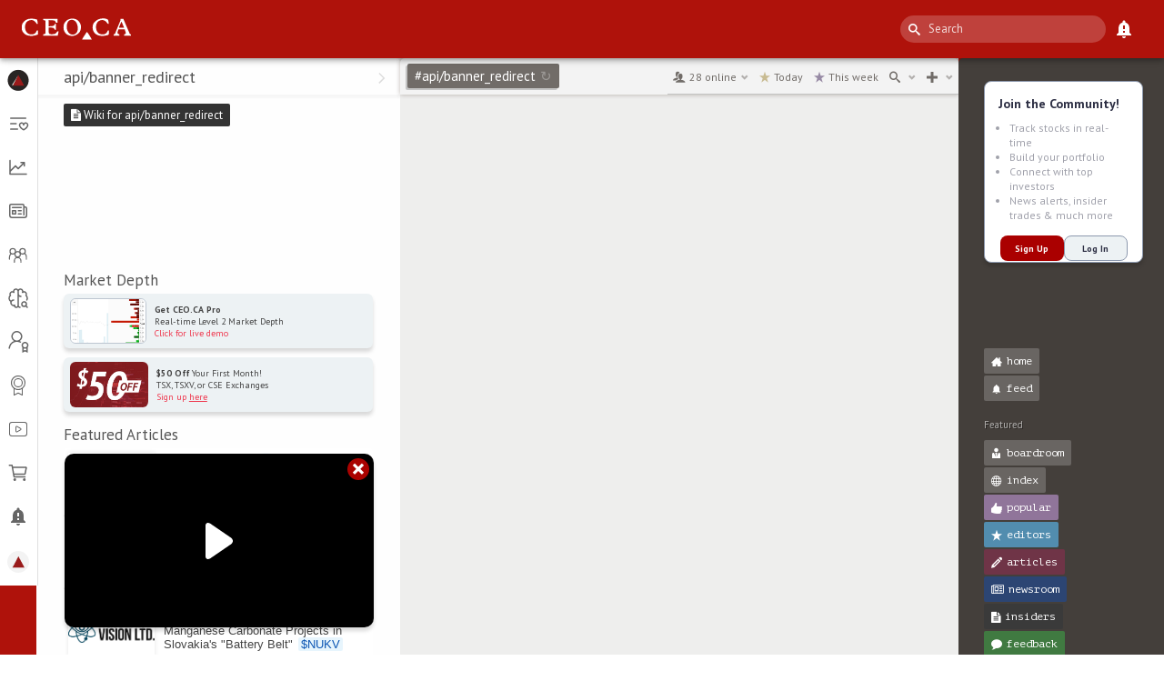

--- FILE ---
content_type: text/html; charset=utf-8
request_url: https://www.google.com/recaptcha/api2/anchor?ar=1&k=6LfdNnIiAAAAAFZ9hIiypODwbOkrD8bE9DyVOoNZ&co=aHR0cHM6Ly9jZW8uY2E6NDQz&hl=en&v=PoyoqOPhxBO7pBk68S4YbpHZ&size=invisible&anchor-ms=20000&execute-ms=30000&cb=553151d22odb
body_size: 48709
content:
<!DOCTYPE HTML><html dir="ltr" lang="en"><head><meta http-equiv="Content-Type" content="text/html; charset=UTF-8">
<meta http-equiv="X-UA-Compatible" content="IE=edge">
<title>reCAPTCHA</title>
<style type="text/css">
/* cyrillic-ext */
@font-face {
  font-family: 'Roboto';
  font-style: normal;
  font-weight: 400;
  font-stretch: 100%;
  src: url(//fonts.gstatic.com/s/roboto/v48/KFO7CnqEu92Fr1ME7kSn66aGLdTylUAMa3GUBHMdazTgWw.woff2) format('woff2');
  unicode-range: U+0460-052F, U+1C80-1C8A, U+20B4, U+2DE0-2DFF, U+A640-A69F, U+FE2E-FE2F;
}
/* cyrillic */
@font-face {
  font-family: 'Roboto';
  font-style: normal;
  font-weight: 400;
  font-stretch: 100%;
  src: url(//fonts.gstatic.com/s/roboto/v48/KFO7CnqEu92Fr1ME7kSn66aGLdTylUAMa3iUBHMdazTgWw.woff2) format('woff2');
  unicode-range: U+0301, U+0400-045F, U+0490-0491, U+04B0-04B1, U+2116;
}
/* greek-ext */
@font-face {
  font-family: 'Roboto';
  font-style: normal;
  font-weight: 400;
  font-stretch: 100%;
  src: url(//fonts.gstatic.com/s/roboto/v48/KFO7CnqEu92Fr1ME7kSn66aGLdTylUAMa3CUBHMdazTgWw.woff2) format('woff2');
  unicode-range: U+1F00-1FFF;
}
/* greek */
@font-face {
  font-family: 'Roboto';
  font-style: normal;
  font-weight: 400;
  font-stretch: 100%;
  src: url(//fonts.gstatic.com/s/roboto/v48/KFO7CnqEu92Fr1ME7kSn66aGLdTylUAMa3-UBHMdazTgWw.woff2) format('woff2');
  unicode-range: U+0370-0377, U+037A-037F, U+0384-038A, U+038C, U+038E-03A1, U+03A3-03FF;
}
/* math */
@font-face {
  font-family: 'Roboto';
  font-style: normal;
  font-weight: 400;
  font-stretch: 100%;
  src: url(//fonts.gstatic.com/s/roboto/v48/KFO7CnqEu92Fr1ME7kSn66aGLdTylUAMawCUBHMdazTgWw.woff2) format('woff2');
  unicode-range: U+0302-0303, U+0305, U+0307-0308, U+0310, U+0312, U+0315, U+031A, U+0326-0327, U+032C, U+032F-0330, U+0332-0333, U+0338, U+033A, U+0346, U+034D, U+0391-03A1, U+03A3-03A9, U+03B1-03C9, U+03D1, U+03D5-03D6, U+03F0-03F1, U+03F4-03F5, U+2016-2017, U+2034-2038, U+203C, U+2040, U+2043, U+2047, U+2050, U+2057, U+205F, U+2070-2071, U+2074-208E, U+2090-209C, U+20D0-20DC, U+20E1, U+20E5-20EF, U+2100-2112, U+2114-2115, U+2117-2121, U+2123-214F, U+2190, U+2192, U+2194-21AE, U+21B0-21E5, U+21F1-21F2, U+21F4-2211, U+2213-2214, U+2216-22FF, U+2308-230B, U+2310, U+2319, U+231C-2321, U+2336-237A, U+237C, U+2395, U+239B-23B7, U+23D0, U+23DC-23E1, U+2474-2475, U+25AF, U+25B3, U+25B7, U+25BD, U+25C1, U+25CA, U+25CC, U+25FB, U+266D-266F, U+27C0-27FF, U+2900-2AFF, U+2B0E-2B11, U+2B30-2B4C, U+2BFE, U+3030, U+FF5B, U+FF5D, U+1D400-1D7FF, U+1EE00-1EEFF;
}
/* symbols */
@font-face {
  font-family: 'Roboto';
  font-style: normal;
  font-weight: 400;
  font-stretch: 100%;
  src: url(//fonts.gstatic.com/s/roboto/v48/KFO7CnqEu92Fr1ME7kSn66aGLdTylUAMaxKUBHMdazTgWw.woff2) format('woff2');
  unicode-range: U+0001-000C, U+000E-001F, U+007F-009F, U+20DD-20E0, U+20E2-20E4, U+2150-218F, U+2190, U+2192, U+2194-2199, U+21AF, U+21E6-21F0, U+21F3, U+2218-2219, U+2299, U+22C4-22C6, U+2300-243F, U+2440-244A, U+2460-24FF, U+25A0-27BF, U+2800-28FF, U+2921-2922, U+2981, U+29BF, U+29EB, U+2B00-2BFF, U+4DC0-4DFF, U+FFF9-FFFB, U+10140-1018E, U+10190-1019C, U+101A0, U+101D0-101FD, U+102E0-102FB, U+10E60-10E7E, U+1D2C0-1D2D3, U+1D2E0-1D37F, U+1F000-1F0FF, U+1F100-1F1AD, U+1F1E6-1F1FF, U+1F30D-1F30F, U+1F315, U+1F31C, U+1F31E, U+1F320-1F32C, U+1F336, U+1F378, U+1F37D, U+1F382, U+1F393-1F39F, U+1F3A7-1F3A8, U+1F3AC-1F3AF, U+1F3C2, U+1F3C4-1F3C6, U+1F3CA-1F3CE, U+1F3D4-1F3E0, U+1F3ED, U+1F3F1-1F3F3, U+1F3F5-1F3F7, U+1F408, U+1F415, U+1F41F, U+1F426, U+1F43F, U+1F441-1F442, U+1F444, U+1F446-1F449, U+1F44C-1F44E, U+1F453, U+1F46A, U+1F47D, U+1F4A3, U+1F4B0, U+1F4B3, U+1F4B9, U+1F4BB, U+1F4BF, U+1F4C8-1F4CB, U+1F4D6, U+1F4DA, U+1F4DF, U+1F4E3-1F4E6, U+1F4EA-1F4ED, U+1F4F7, U+1F4F9-1F4FB, U+1F4FD-1F4FE, U+1F503, U+1F507-1F50B, U+1F50D, U+1F512-1F513, U+1F53E-1F54A, U+1F54F-1F5FA, U+1F610, U+1F650-1F67F, U+1F687, U+1F68D, U+1F691, U+1F694, U+1F698, U+1F6AD, U+1F6B2, U+1F6B9-1F6BA, U+1F6BC, U+1F6C6-1F6CF, U+1F6D3-1F6D7, U+1F6E0-1F6EA, U+1F6F0-1F6F3, U+1F6F7-1F6FC, U+1F700-1F7FF, U+1F800-1F80B, U+1F810-1F847, U+1F850-1F859, U+1F860-1F887, U+1F890-1F8AD, U+1F8B0-1F8BB, U+1F8C0-1F8C1, U+1F900-1F90B, U+1F93B, U+1F946, U+1F984, U+1F996, U+1F9E9, U+1FA00-1FA6F, U+1FA70-1FA7C, U+1FA80-1FA89, U+1FA8F-1FAC6, U+1FACE-1FADC, U+1FADF-1FAE9, U+1FAF0-1FAF8, U+1FB00-1FBFF;
}
/* vietnamese */
@font-face {
  font-family: 'Roboto';
  font-style: normal;
  font-weight: 400;
  font-stretch: 100%;
  src: url(//fonts.gstatic.com/s/roboto/v48/KFO7CnqEu92Fr1ME7kSn66aGLdTylUAMa3OUBHMdazTgWw.woff2) format('woff2');
  unicode-range: U+0102-0103, U+0110-0111, U+0128-0129, U+0168-0169, U+01A0-01A1, U+01AF-01B0, U+0300-0301, U+0303-0304, U+0308-0309, U+0323, U+0329, U+1EA0-1EF9, U+20AB;
}
/* latin-ext */
@font-face {
  font-family: 'Roboto';
  font-style: normal;
  font-weight: 400;
  font-stretch: 100%;
  src: url(//fonts.gstatic.com/s/roboto/v48/KFO7CnqEu92Fr1ME7kSn66aGLdTylUAMa3KUBHMdazTgWw.woff2) format('woff2');
  unicode-range: U+0100-02BA, U+02BD-02C5, U+02C7-02CC, U+02CE-02D7, U+02DD-02FF, U+0304, U+0308, U+0329, U+1D00-1DBF, U+1E00-1E9F, U+1EF2-1EFF, U+2020, U+20A0-20AB, U+20AD-20C0, U+2113, U+2C60-2C7F, U+A720-A7FF;
}
/* latin */
@font-face {
  font-family: 'Roboto';
  font-style: normal;
  font-weight: 400;
  font-stretch: 100%;
  src: url(//fonts.gstatic.com/s/roboto/v48/KFO7CnqEu92Fr1ME7kSn66aGLdTylUAMa3yUBHMdazQ.woff2) format('woff2');
  unicode-range: U+0000-00FF, U+0131, U+0152-0153, U+02BB-02BC, U+02C6, U+02DA, U+02DC, U+0304, U+0308, U+0329, U+2000-206F, U+20AC, U+2122, U+2191, U+2193, U+2212, U+2215, U+FEFF, U+FFFD;
}
/* cyrillic-ext */
@font-face {
  font-family: 'Roboto';
  font-style: normal;
  font-weight: 500;
  font-stretch: 100%;
  src: url(//fonts.gstatic.com/s/roboto/v48/KFO7CnqEu92Fr1ME7kSn66aGLdTylUAMa3GUBHMdazTgWw.woff2) format('woff2');
  unicode-range: U+0460-052F, U+1C80-1C8A, U+20B4, U+2DE0-2DFF, U+A640-A69F, U+FE2E-FE2F;
}
/* cyrillic */
@font-face {
  font-family: 'Roboto';
  font-style: normal;
  font-weight: 500;
  font-stretch: 100%;
  src: url(//fonts.gstatic.com/s/roboto/v48/KFO7CnqEu92Fr1ME7kSn66aGLdTylUAMa3iUBHMdazTgWw.woff2) format('woff2');
  unicode-range: U+0301, U+0400-045F, U+0490-0491, U+04B0-04B1, U+2116;
}
/* greek-ext */
@font-face {
  font-family: 'Roboto';
  font-style: normal;
  font-weight: 500;
  font-stretch: 100%;
  src: url(//fonts.gstatic.com/s/roboto/v48/KFO7CnqEu92Fr1ME7kSn66aGLdTylUAMa3CUBHMdazTgWw.woff2) format('woff2');
  unicode-range: U+1F00-1FFF;
}
/* greek */
@font-face {
  font-family: 'Roboto';
  font-style: normal;
  font-weight: 500;
  font-stretch: 100%;
  src: url(//fonts.gstatic.com/s/roboto/v48/KFO7CnqEu92Fr1ME7kSn66aGLdTylUAMa3-UBHMdazTgWw.woff2) format('woff2');
  unicode-range: U+0370-0377, U+037A-037F, U+0384-038A, U+038C, U+038E-03A1, U+03A3-03FF;
}
/* math */
@font-face {
  font-family: 'Roboto';
  font-style: normal;
  font-weight: 500;
  font-stretch: 100%;
  src: url(//fonts.gstatic.com/s/roboto/v48/KFO7CnqEu92Fr1ME7kSn66aGLdTylUAMawCUBHMdazTgWw.woff2) format('woff2');
  unicode-range: U+0302-0303, U+0305, U+0307-0308, U+0310, U+0312, U+0315, U+031A, U+0326-0327, U+032C, U+032F-0330, U+0332-0333, U+0338, U+033A, U+0346, U+034D, U+0391-03A1, U+03A3-03A9, U+03B1-03C9, U+03D1, U+03D5-03D6, U+03F0-03F1, U+03F4-03F5, U+2016-2017, U+2034-2038, U+203C, U+2040, U+2043, U+2047, U+2050, U+2057, U+205F, U+2070-2071, U+2074-208E, U+2090-209C, U+20D0-20DC, U+20E1, U+20E5-20EF, U+2100-2112, U+2114-2115, U+2117-2121, U+2123-214F, U+2190, U+2192, U+2194-21AE, U+21B0-21E5, U+21F1-21F2, U+21F4-2211, U+2213-2214, U+2216-22FF, U+2308-230B, U+2310, U+2319, U+231C-2321, U+2336-237A, U+237C, U+2395, U+239B-23B7, U+23D0, U+23DC-23E1, U+2474-2475, U+25AF, U+25B3, U+25B7, U+25BD, U+25C1, U+25CA, U+25CC, U+25FB, U+266D-266F, U+27C0-27FF, U+2900-2AFF, U+2B0E-2B11, U+2B30-2B4C, U+2BFE, U+3030, U+FF5B, U+FF5D, U+1D400-1D7FF, U+1EE00-1EEFF;
}
/* symbols */
@font-face {
  font-family: 'Roboto';
  font-style: normal;
  font-weight: 500;
  font-stretch: 100%;
  src: url(//fonts.gstatic.com/s/roboto/v48/KFO7CnqEu92Fr1ME7kSn66aGLdTylUAMaxKUBHMdazTgWw.woff2) format('woff2');
  unicode-range: U+0001-000C, U+000E-001F, U+007F-009F, U+20DD-20E0, U+20E2-20E4, U+2150-218F, U+2190, U+2192, U+2194-2199, U+21AF, U+21E6-21F0, U+21F3, U+2218-2219, U+2299, U+22C4-22C6, U+2300-243F, U+2440-244A, U+2460-24FF, U+25A0-27BF, U+2800-28FF, U+2921-2922, U+2981, U+29BF, U+29EB, U+2B00-2BFF, U+4DC0-4DFF, U+FFF9-FFFB, U+10140-1018E, U+10190-1019C, U+101A0, U+101D0-101FD, U+102E0-102FB, U+10E60-10E7E, U+1D2C0-1D2D3, U+1D2E0-1D37F, U+1F000-1F0FF, U+1F100-1F1AD, U+1F1E6-1F1FF, U+1F30D-1F30F, U+1F315, U+1F31C, U+1F31E, U+1F320-1F32C, U+1F336, U+1F378, U+1F37D, U+1F382, U+1F393-1F39F, U+1F3A7-1F3A8, U+1F3AC-1F3AF, U+1F3C2, U+1F3C4-1F3C6, U+1F3CA-1F3CE, U+1F3D4-1F3E0, U+1F3ED, U+1F3F1-1F3F3, U+1F3F5-1F3F7, U+1F408, U+1F415, U+1F41F, U+1F426, U+1F43F, U+1F441-1F442, U+1F444, U+1F446-1F449, U+1F44C-1F44E, U+1F453, U+1F46A, U+1F47D, U+1F4A3, U+1F4B0, U+1F4B3, U+1F4B9, U+1F4BB, U+1F4BF, U+1F4C8-1F4CB, U+1F4D6, U+1F4DA, U+1F4DF, U+1F4E3-1F4E6, U+1F4EA-1F4ED, U+1F4F7, U+1F4F9-1F4FB, U+1F4FD-1F4FE, U+1F503, U+1F507-1F50B, U+1F50D, U+1F512-1F513, U+1F53E-1F54A, U+1F54F-1F5FA, U+1F610, U+1F650-1F67F, U+1F687, U+1F68D, U+1F691, U+1F694, U+1F698, U+1F6AD, U+1F6B2, U+1F6B9-1F6BA, U+1F6BC, U+1F6C6-1F6CF, U+1F6D3-1F6D7, U+1F6E0-1F6EA, U+1F6F0-1F6F3, U+1F6F7-1F6FC, U+1F700-1F7FF, U+1F800-1F80B, U+1F810-1F847, U+1F850-1F859, U+1F860-1F887, U+1F890-1F8AD, U+1F8B0-1F8BB, U+1F8C0-1F8C1, U+1F900-1F90B, U+1F93B, U+1F946, U+1F984, U+1F996, U+1F9E9, U+1FA00-1FA6F, U+1FA70-1FA7C, U+1FA80-1FA89, U+1FA8F-1FAC6, U+1FACE-1FADC, U+1FADF-1FAE9, U+1FAF0-1FAF8, U+1FB00-1FBFF;
}
/* vietnamese */
@font-face {
  font-family: 'Roboto';
  font-style: normal;
  font-weight: 500;
  font-stretch: 100%;
  src: url(//fonts.gstatic.com/s/roboto/v48/KFO7CnqEu92Fr1ME7kSn66aGLdTylUAMa3OUBHMdazTgWw.woff2) format('woff2');
  unicode-range: U+0102-0103, U+0110-0111, U+0128-0129, U+0168-0169, U+01A0-01A1, U+01AF-01B0, U+0300-0301, U+0303-0304, U+0308-0309, U+0323, U+0329, U+1EA0-1EF9, U+20AB;
}
/* latin-ext */
@font-face {
  font-family: 'Roboto';
  font-style: normal;
  font-weight: 500;
  font-stretch: 100%;
  src: url(//fonts.gstatic.com/s/roboto/v48/KFO7CnqEu92Fr1ME7kSn66aGLdTylUAMa3KUBHMdazTgWw.woff2) format('woff2');
  unicode-range: U+0100-02BA, U+02BD-02C5, U+02C7-02CC, U+02CE-02D7, U+02DD-02FF, U+0304, U+0308, U+0329, U+1D00-1DBF, U+1E00-1E9F, U+1EF2-1EFF, U+2020, U+20A0-20AB, U+20AD-20C0, U+2113, U+2C60-2C7F, U+A720-A7FF;
}
/* latin */
@font-face {
  font-family: 'Roboto';
  font-style: normal;
  font-weight: 500;
  font-stretch: 100%;
  src: url(//fonts.gstatic.com/s/roboto/v48/KFO7CnqEu92Fr1ME7kSn66aGLdTylUAMa3yUBHMdazQ.woff2) format('woff2');
  unicode-range: U+0000-00FF, U+0131, U+0152-0153, U+02BB-02BC, U+02C6, U+02DA, U+02DC, U+0304, U+0308, U+0329, U+2000-206F, U+20AC, U+2122, U+2191, U+2193, U+2212, U+2215, U+FEFF, U+FFFD;
}
/* cyrillic-ext */
@font-face {
  font-family: 'Roboto';
  font-style: normal;
  font-weight: 900;
  font-stretch: 100%;
  src: url(//fonts.gstatic.com/s/roboto/v48/KFO7CnqEu92Fr1ME7kSn66aGLdTylUAMa3GUBHMdazTgWw.woff2) format('woff2');
  unicode-range: U+0460-052F, U+1C80-1C8A, U+20B4, U+2DE0-2DFF, U+A640-A69F, U+FE2E-FE2F;
}
/* cyrillic */
@font-face {
  font-family: 'Roboto';
  font-style: normal;
  font-weight: 900;
  font-stretch: 100%;
  src: url(//fonts.gstatic.com/s/roboto/v48/KFO7CnqEu92Fr1ME7kSn66aGLdTylUAMa3iUBHMdazTgWw.woff2) format('woff2');
  unicode-range: U+0301, U+0400-045F, U+0490-0491, U+04B0-04B1, U+2116;
}
/* greek-ext */
@font-face {
  font-family: 'Roboto';
  font-style: normal;
  font-weight: 900;
  font-stretch: 100%;
  src: url(//fonts.gstatic.com/s/roboto/v48/KFO7CnqEu92Fr1ME7kSn66aGLdTylUAMa3CUBHMdazTgWw.woff2) format('woff2');
  unicode-range: U+1F00-1FFF;
}
/* greek */
@font-face {
  font-family: 'Roboto';
  font-style: normal;
  font-weight: 900;
  font-stretch: 100%;
  src: url(//fonts.gstatic.com/s/roboto/v48/KFO7CnqEu92Fr1ME7kSn66aGLdTylUAMa3-UBHMdazTgWw.woff2) format('woff2');
  unicode-range: U+0370-0377, U+037A-037F, U+0384-038A, U+038C, U+038E-03A1, U+03A3-03FF;
}
/* math */
@font-face {
  font-family: 'Roboto';
  font-style: normal;
  font-weight: 900;
  font-stretch: 100%;
  src: url(//fonts.gstatic.com/s/roboto/v48/KFO7CnqEu92Fr1ME7kSn66aGLdTylUAMawCUBHMdazTgWw.woff2) format('woff2');
  unicode-range: U+0302-0303, U+0305, U+0307-0308, U+0310, U+0312, U+0315, U+031A, U+0326-0327, U+032C, U+032F-0330, U+0332-0333, U+0338, U+033A, U+0346, U+034D, U+0391-03A1, U+03A3-03A9, U+03B1-03C9, U+03D1, U+03D5-03D6, U+03F0-03F1, U+03F4-03F5, U+2016-2017, U+2034-2038, U+203C, U+2040, U+2043, U+2047, U+2050, U+2057, U+205F, U+2070-2071, U+2074-208E, U+2090-209C, U+20D0-20DC, U+20E1, U+20E5-20EF, U+2100-2112, U+2114-2115, U+2117-2121, U+2123-214F, U+2190, U+2192, U+2194-21AE, U+21B0-21E5, U+21F1-21F2, U+21F4-2211, U+2213-2214, U+2216-22FF, U+2308-230B, U+2310, U+2319, U+231C-2321, U+2336-237A, U+237C, U+2395, U+239B-23B7, U+23D0, U+23DC-23E1, U+2474-2475, U+25AF, U+25B3, U+25B7, U+25BD, U+25C1, U+25CA, U+25CC, U+25FB, U+266D-266F, U+27C0-27FF, U+2900-2AFF, U+2B0E-2B11, U+2B30-2B4C, U+2BFE, U+3030, U+FF5B, U+FF5D, U+1D400-1D7FF, U+1EE00-1EEFF;
}
/* symbols */
@font-face {
  font-family: 'Roboto';
  font-style: normal;
  font-weight: 900;
  font-stretch: 100%;
  src: url(//fonts.gstatic.com/s/roboto/v48/KFO7CnqEu92Fr1ME7kSn66aGLdTylUAMaxKUBHMdazTgWw.woff2) format('woff2');
  unicode-range: U+0001-000C, U+000E-001F, U+007F-009F, U+20DD-20E0, U+20E2-20E4, U+2150-218F, U+2190, U+2192, U+2194-2199, U+21AF, U+21E6-21F0, U+21F3, U+2218-2219, U+2299, U+22C4-22C6, U+2300-243F, U+2440-244A, U+2460-24FF, U+25A0-27BF, U+2800-28FF, U+2921-2922, U+2981, U+29BF, U+29EB, U+2B00-2BFF, U+4DC0-4DFF, U+FFF9-FFFB, U+10140-1018E, U+10190-1019C, U+101A0, U+101D0-101FD, U+102E0-102FB, U+10E60-10E7E, U+1D2C0-1D2D3, U+1D2E0-1D37F, U+1F000-1F0FF, U+1F100-1F1AD, U+1F1E6-1F1FF, U+1F30D-1F30F, U+1F315, U+1F31C, U+1F31E, U+1F320-1F32C, U+1F336, U+1F378, U+1F37D, U+1F382, U+1F393-1F39F, U+1F3A7-1F3A8, U+1F3AC-1F3AF, U+1F3C2, U+1F3C4-1F3C6, U+1F3CA-1F3CE, U+1F3D4-1F3E0, U+1F3ED, U+1F3F1-1F3F3, U+1F3F5-1F3F7, U+1F408, U+1F415, U+1F41F, U+1F426, U+1F43F, U+1F441-1F442, U+1F444, U+1F446-1F449, U+1F44C-1F44E, U+1F453, U+1F46A, U+1F47D, U+1F4A3, U+1F4B0, U+1F4B3, U+1F4B9, U+1F4BB, U+1F4BF, U+1F4C8-1F4CB, U+1F4D6, U+1F4DA, U+1F4DF, U+1F4E3-1F4E6, U+1F4EA-1F4ED, U+1F4F7, U+1F4F9-1F4FB, U+1F4FD-1F4FE, U+1F503, U+1F507-1F50B, U+1F50D, U+1F512-1F513, U+1F53E-1F54A, U+1F54F-1F5FA, U+1F610, U+1F650-1F67F, U+1F687, U+1F68D, U+1F691, U+1F694, U+1F698, U+1F6AD, U+1F6B2, U+1F6B9-1F6BA, U+1F6BC, U+1F6C6-1F6CF, U+1F6D3-1F6D7, U+1F6E0-1F6EA, U+1F6F0-1F6F3, U+1F6F7-1F6FC, U+1F700-1F7FF, U+1F800-1F80B, U+1F810-1F847, U+1F850-1F859, U+1F860-1F887, U+1F890-1F8AD, U+1F8B0-1F8BB, U+1F8C0-1F8C1, U+1F900-1F90B, U+1F93B, U+1F946, U+1F984, U+1F996, U+1F9E9, U+1FA00-1FA6F, U+1FA70-1FA7C, U+1FA80-1FA89, U+1FA8F-1FAC6, U+1FACE-1FADC, U+1FADF-1FAE9, U+1FAF0-1FAF8, U+1FB00-1FBFF;
}
/* vietnamese */
@font-face {
  font-family: 'Roboto';
  font-style: normal;
  font-weight: 900;
  font-stretch: 100%;
  src: url(//fonts.gstatic.com/s/roboto/v48/KFO7CnqEu92Fr1ME7kSn66aGLdTylUAMa3OUBHMdazTgWw.woff2) format('woff2');
  unicode-range: U+0102-0103, U+0110-0111, U+0128-0129, U+0168-0169, U+01A0-01A1, U+01AF-01B0, U+0300-0301, U+0303-0304, U+0308-0309, U+0323, U+0329, U+1EA0-1EF9, U+20AB;
}
/* latin-ext */
@font-face {
  font-family: 'Roboto';
  font-style: normal;
  font-weight: 900;
  font-stretch: 100%;
  src: url(//fonts.gstatic.com/s/roboto/v48/KFO7CnqEu92Fr1ME7kSn66aGLdTylUAMa3KUBHMdazTgWw.woff2) format('woff2');
  unicode-range: U+0100-02BA, U+02BD-02C5, U+02C7-02CC, U+02CE-02D7, U+02DD-02FF, U+0304, U+0308, U+0329, U+1D00-1DBF, U+1E00-1E9F, U+1EF2-1EFF, U+2020, U+20A0-20AB, U+20AD-20C0, U+2113, U+2C60-2C7F, U+A720-A7FF;
}
/* latin */
@font-face {
  font-family: 'Roboto';
  font-style: normal;
  font-weight: 900;
  font-stretch: 100%;
  src: url(//fonts.gstatic.com/s/roboto/v48/KFO7CnqEu92Fr1ME7kSn66aGLdTylUAMa3yUBHMdazQ.woff2) format('woff2');
  unicode-range: U+0000-00FF, U+0131, U+0152-0153, U+02BB-02BC, U+02C6, U+02DA, U+02DC, U+0304, U+0308, U+0329, U+2000-206F, U+20AC, U+2122, U+2191, U+2193, U+2212, U+2215, U+FEFF, U+FFFD;
}

</style>
<link rel="stylesheet" type="text/css" href="https://www.gstatic.com/recaptcha/releases/PoyoqOPhxBO7pBk68S4YbpHZ/styles__ltr.css">
<script nonce="sZvPS8UBB0Yw1X6kYCPh5w" type="text/javascript">window['__recaptcha_api'] = 'https://www.google.com/recaptcha/api2/';</script>
<script type="text/javascript" src="https://www.gstatic.com/recaptcha/releases/PoyoqOPhxBO7pBk68S4YbpHZ/recaptcha__en.js" nonce="sZvPS8UBB0Yw1X6kYCPh5w">
      
    </script></head>
<body><div id="rc-anchor-alert" class="rc-anchor-alert"></div>
<input type="hidden" id="recaptcha-token" value="[base64]">
<script type="text/javascript" nonce="sZvPS8UBB0Yw1X6kYCPh5w">
      recaptcha.anchor.Main.init("[\x22ainput\x22,[\x22bgdata\x22,\x22\x22,\[base64]/[base64]/[base64]/bmV3IHJbeF0oY1swXSk6RT09Mj9uZXcgclt4XShjWzBdLGNbMV0pOkU9PTM/bmV3IHJbeF0oY1swXSxjWzFdLGNbMl0pOkU9PTQ/[base64]/[base64]/[base64]/[base64]/[base64]/[base64]/[base64]/[base64]\x22,\[base64]\x22,\[base64]/CrsKqSg/DnB7CsTjCocKoIsOmwpoKwq/DthJUMik7w5FLwokKdMKkcWPDsxRfa3PDvMKJwr5+UMKTeMKnwpA/dMOkw71jP2ITwqTDh8KcNGTDmMOewovDvsK2TyVew5J/HRVYHQnDmxVzVlZKwrLDj3UXaG5Yc8OFwq3DlsK9wrjDq0l9CC7CsMKSOsKWI8OHw4vCrDEGw6URTl3DnVANwrfCmC49w6DDjS7ClsOjTMKSw6I5w4JfwqY2wpJxwqFHw6LCvDwfEsODTcO+GALCulHCkjcdbiQcwqY/w5EZw4R2w7xmw4XCqcKBX8KKwrDCrRx2w7YqwpvClBk0wptiw5zCrcO5IwbCgRBzKcODwoBAw5cMw63CiHPDocKnw5sFBk5awqIzw4tcwrQyAEcgwoXDpsK6EcOUw6zChFcPwrEZdCpkw4XCgsKCw6ZEw7zDhREDw6fDkgxFT8OVQsO3w6/CjGFPwobDtzszEEHCqjMdw4AVw5jDug9two4ZKgHCtMKZwpjCtFPDnMOfwro9XcKjYMKGeQ0rwrjDnTPCpcKRaSBGQgsrai7CkxgoSUI/w7EaVwIcTsKwwq0hwqjCtMOMw5LDrcO6HSw/wojCgsORKX4jw5rDplwJesK0FmRqYyTDqcOYw5LCo8OBQMO/PV0swpVeTBTCj8OXRGvCoMOQAMKgVETCjsKgJgMfNMOCWnbCrcOoXsKPwqjCjTJOwprCqFQ7K8OEFsO9T2YtwqzDmzh3w6kIHTwsPlsmCMKCTn4kw7gpw6fCsQMleRTCvTTCtsKld2Qiw5B/wopsL8OjJE5iw5HDmcKww748w6zDvmHDrsOUCQo1bTQNw5oZdsKnw6rDmBUnw7DCmTIUdh/[base64]/DpcOGw59qwrgCC8O2w4VNd8OdbgRbRMOkwrXDuAFWw6jCjgTDrDTCr3nDqcOLwrRQw4jClxTDpgVqw5J8wqTDosOKw7AlQG/DvMOfWDp2YlFuwolEI2vCi8OJcMKkLzFkwrdkwpJCHcOPTsO9w6HDocK6w6TDiHkqd8KFGWjChjlvNU8+wr5Sd1hZeMK6C0t/VXBEdkhZSAxsRsKvWCBzwoHDi3jDjMKdw5Ugw7LDoC3Dt0wqU8KSw5DCr3QtOcKIBkHCo8ODwqohw6/CrlQkwofCjcOOw6/[base64]/[base64]/DlhYWcMKaZFEYw6rDvlLDjsKzw6d/w6Y+A8OpX2/Cn8KKwqlVWWXDhcKAQBnDqsK5fMORwrzCqzsDwrfCgGhPw4gsP8OQH2XCs3XDkRDChMKnMsO/wpMoecOUHMO/LMOgdcKMeFLClCt/fcKFWsKKfyMCwo7DocOewpEtKMOAclLDkcO7w4PCq2UdfMOSwqpswrMOw4fChV40NcKcwqxoM8OEwqUpRGl0w5/Do8KmBMKTwqDDs8KUC8KfMjjDu8OgwpZSwqbDtMKMwrDDl8KQYcO1IC4Tw7sdSMKgbsOzbS87wrUFGTjDmBQ/JFMIw7vChcKXwqtXwozDucOFXRTCrCrCisKYN8OYw6DCvEDCosOJN8KcOcO4SVZ6w4gcaMK7JsOqHMKHw5/DpynDj8K/w4YYMsOGA27DhExtwqMbZsO1ExVVbMOjwqRBSVnCpmjDjUvCqRTDl3VNwqoGw6zDhhvClgIhwrd+w7nCtBDDs8OXbFvCjH/[base64]/CtMO/TmVHeAkswoJEBh4TRsOfBElNN20lJT58IcKfEMO6CsKqHMKfwpIWIMOsDcOucUHDqMKbLRHCly3DoMOccsOhfzxaa8KAVhbClsOqYcOkwpxXOsOiTGjDr3IRZcKGwrXDulfDg8O6KxcEATXDnT1Nw5UifsK3w4vCojZrwr43wrjDiiXClVfCvR/Ds8KGwpoOFMKmHcKNw5FxwpnDgTXDg8K6w6DDncOiJsKaAcOEHBdzwrfDqTDCpgnCkEVmw7lJw7/CksOOw7EDDsKZR8OmwrnDoMKwc8KCwrnChkDDtVHCvQzClk5pw71xUsKgw4hNRXkrwpPDqHV9exvDgX/CtMOeMnNlw7nDsTzDgWlqw5RLwrTCu8OkwpZeeMKBGsKXecOLw4Z1w7fCrwUPNcKPEcKsw4/CusK3woHDv8KoRsKuw5XCs8Osw47CqMOow4scwotdUSQvDcKdw6DDhMK3PnVFNHYLw4U/NAHCtMKdFsOCw57Dl8Ohw4PCocOCJ8OyXFLDo8OLRcKVWXrCs8OPwot5wpPDr8OJw4PDqSvCo3/[base64]/CosKXwpF5w7zDpMO0w5/DqMK9S8K5fTjCnMKLw4XCiyTDvCrDlsOowp7CpWYOwoM6w5kawqbCj8OkIDd+U1zDr8KuOT/ClMKhw5bDmmQEw7XDjGPDvsKqwrDCgH3CgS8rCk4AwrHDhXnCo2t6X8Oywr0HEmPCqDRRFcKNw4fDsRZ0wonCg8KJchfCvDHDosOMEMKtPX/DmMKaBW1YG2khfjNZwoHCqyTCuh1lw63ChBTCiWZsI8Kdw7vDv1vChycGwrHCnsKDJzXCt8KlWMOYDwxnaQvCvVN4wrBfwqPCgCXCrDMhwofCr8K1XcKtbsKwwrPDscOgw5doG8OlFMKFGlHClgDDnGM0DB7DtMOjwrIAf2paw5/[base64]/CqsO3aMOqw7Frd8KbECstw7hWw6jCusK9NypIwqg3w7nCkVRWw5x2GmlzOMKRQiPCmMOhwqzDhGrCnxMQRmAgGcKlUcO0wpnDkz8cQE3CrsOpMcKrWmZJCwR/w5fCm1URO2cDwoTDh8ONw5kRwojDk3k4YyQVw6/DlRQYw7vDmMO/w5AKw4UoLFnCksOIKMOqw6kTe8KJwpxLMjbCv8OXYcOlYsOWeh3DgmbCkw/DnmTCvMK/WsK/KcKRM1TDphjDhAfDlcOowrnChcKxw5xHe8ONw74aNizDiHXCi37CkHzDsBE4XVbDgcOQw6nDmsKRwqfCtUhYbV7CqnNzCMK+w5LDq8KPwpPCo0PDuwwaWmQ+MFRHQH/DuGLCr8Kjwo3CjsKmKMOUwpvDoMOYSFrDt2nDrS/DucKLFMOdwpHDtcOjw7XDosK/GgZNwqELw4XDnFVbwo/Cu8OQw603w5BPwrvCgsKtfmPDk3nDv8Oxwq0Dw4M7bcKJw7rCu2/[base64]/w4fCjsOhCCdXJnPCkcOlw7vDklvDlMOdE8KqAMOMAhrCjMK5PMO7FsKJbzzDpyw0aWbCpsOuJcKDw47CgcKLJsOvwpc9w6BDw6fCkQojSTnDi1fCjgdNF8Oad8K0UMOWKMKdIMK9wr4Tw4fDiXTCk8OTQMOAw6LCsHbDk8OWw5wRdBIiw4Itwq7ClR/[base64]/DjcKlw54SOcK0woFASsKuKMO/[base64]/Cr8Klw4BdVi3DmMKkNMKtKhtzw5ZVb1E/IDg6w7djWWdjw6g2w70HH8O/w780TMO4wqHDiVgkFcOgw7/CrsKDEsOiTcO3K0nCosKjw7cOw65zw79mU8Obwox7w4XCp8OBSMK7CxnCpMKow4vCmMKdfcOZWsKFw54dw4E+QBtqwpfCj8O3w4PCkwnDjsK8w7cnw6/CrXfDmTwsBMOlwrbCiw9BcDDChEQQMMKNDMKcO8KxEU/DmhNXwq/CosO3OUjCu1oSf8OyF8KSwqIdE0TDvg9CwqDCgi56wpDDgAlGUMK+TsOSGXzCscOuwpDDmD/DlVUMA8Ouw7/Dl8OrSRTCsMKPLcOxw7MuUXDDtlkLw77Dj10Ew5ZpwoFUwo/CkcKkwrvCnTA5wqjDmygVM8K5CSEdf8OfKUpvwoExw6AWDzTDsHvCvcO3wptrw4fDkcOfw6Bbw681w5wGwrvCu8OwTcOsFC15DCzCucKiwp0EwqfDmsObwpEUUEBFfEU8w51KV8OZw5MXYcKGNTZbwofCvcOpw5vDpRIlwqYIwr/CpinDvHlLIMKnw47DvsKFwqk1HjXDtzTDsMKAwpxwwooRw6k/woUnwoUPdz7CuT91Jj0sb8K+UybDkcOqKXvCqmMIZXdsw5olwrfCvDYiwq0KBx3Csipvw47DuAUww4jDrk7DmBodIcOywrzDs3sywpjDu39fwohgO8Kaa8K/R8KHQMKqNMKIOU8iw6Qjw7rDu1ohGmFDwqPDqcKday5Nwo7CuDcfwotqw7nDjw7DoCXCqkLCmsOyDsKKwqBVwpACw6Y7OsO3wq/[base64]/w47CnyrDjzpcwo4IRMK0wr0Qw7bDjsOuFx7DnMK6wpETLBtbw7VlfR1Rw7NuYMOZwo/DscKreFAZPyzDqsKgw4/DrW7Ck8KZD8KNN2LDtsO+P0/CuCp6NTZoaMKDwqvDocKCwrHDpxMxL8KvPGbCmXRRwqptwrzCmcKhCwt5F8KbeMOXfB/DuD/DhcORJHRQY0MpwqTDn0fDglrCjQ/DtsOTEcKmB8KkwqnCuMOOPgpEwrXCqcOxOSJyw6XDrsOywrXDvcOracKVSV0Sw4MswrQmwq3Dv8KMwptLNmfDp8OWw4N9Ngcmw4I/M8O/[base64]/w4nCqcOdIMKEB2hfaMOEDcOTwqIlwp1+HAHDpAZkM8KxQWDDgxLCu8Oxw7IbccK9acOlwplXwrRCwrDDpytzw5Y+wqVNZ8K5IXEiwpHCiMKxMz7Ds8ORw6wpwqhewooycX3Dsy/Dk2/DhVg7MVgmSMOmcMOPwrYyfTPDqsKdw5bCpMKxFl7DrjbCksOvC8OaJw7CmsK5w4AGw7sawqDDmW4Sw6nCkgjCjsKVwphpXjtnw6kiwp7DksOBcBrDlD3CqsKdRMOucFtcwpDDlB/Dnj8kbsO6w7xWacOYYXREwqIVYsOGdMKtP8O3MkI2wqQXwqvDk8OewonDhcO8wohqwoDDs8K4HMOSI8OvGn3CsEnDqHjCiFgjwojDqcOywpEEwqrCh8KnKMOowo5Iw4HDlMKMw5TDhsOAwrDCv1DCnATDnWFIBMK/F8OiWCB9wqpQwo5FwqHDh8OEXmrDnVZ5J8KMGQDDkCgOGcOkwqrCjsO4wr3Cs8OTEBzDpMK3w48gw6zDslzDph81wqfDm20Mw7TCoMONW8OOwpzDq8K3HhQ9wr/CgEIZG8OewokcHsKZw7YSHyxBAsOTe8KKZlLCvj1Pwo93w5HDmcOLw7EYV8OmwprCvsOkworChFXDmVcxwo3CqsKKw4DDo8OEG8OkwqEhDih8a8Ovwr7CtzIWZ0rCu8OWGEZlwqnCsAlIw7sfQcO7KsOUfcO2TksCEsO9wrXCpnI/[base64]/Djh3DoMK9wo/DusKdwq/[base64]/[base64]/DhMKxwoUQwr0GSGB8csOmwrIYC8OLDgnCicKAekLDsBUbRiJ8BVfCo8K8wqp8OxzCq8OWXlvDkB7CrsKrw5N9D8OWwrDCnMKoWMOSAELDpMKTwpw5wrLCl8KIw5LDj1DCg3YPw6IOwqYXw4zCgcK5woPDtMOfVMKPKsOvw7lgwofDscKkwq9Xw6XCvgceIMK/[base64]/[base64]/DusKTw5/DmgXCt8OtHcO4QSwxCQEHQ8OJwqXDrn8BYV3Cr8KKwpPDq8KjZsKMw7dechzCj8OSfh8RwrPCr8Knw6R0w783w43CrcORanUbWsOwA8OSw7vCuMOyYcK6w5MCC8KNwpzDvnxca8K9S8OqH8OcB8K6C3XDhcKOV0t/ZBNMwokVAxtbe8KjwqZJJRBEw59Lw4fCrR3CtVdawo05aHDCtMOuwqQpOsKowqcjwqrDvGPDpzJ8A2DCtMKpGcOSSmvCsn/DtyQ0w5PCr1M4bcKcw4RRVijChcOFw4HDu8KTw4zDscOtRcOuSMK+UcO+XMOMwrBSV8KsdykBwrHDhW/Dh8KWWsOTw6U4ZcKmfMOpw6kHw7g7wpnDnsKSWjzCuyPCswMuwoTCkFLDtMOZVsOawpM/[base64]/WsKNw6nCokx3wqDChQbConM7w69tHTY+w5rCqTVBfXrCrAp3w6HCjRnClWcnw7BqGMO1wp/[base64]/DisKtw5bDgcOiDMOjwqjDjXhKwphjXsKMw5VeKGXCtMK/[base64]/DhW4jw6gnw4vDrjsZdcOPwrpNVMKVLGjCuW3DpXpGJ8KkWyDDhgRUQsOqPcKhw6PDthLDrnxawrQWwqwMw55qw7/CkcObwr7DhcOiUQHCiH0jQVYMEgQIwrh5wqsXwo1Ww6l2KDrCmCfDgsKhwokbwr5lw5nDhBk8w4DCtH7DjsOLw6vDo0zDhTzCgMO7NwdaFcOlw5xUwrbCm8Oaw4w4w7xewpYneMOfw6jDvsKkNifChcOLwq8dw7zDuwgbw6rCiMKyDVodY07CtgdMPcOrb1/CocKWwpjCmHLCjsOGw6jDisKGwowNNcKRTMKZG8Ofw7nDkWpTwrAFwo7CkmE+MsKESMKJeC7CoVgbGMOFwqrDgMOtIRIDP2nCsEvCh3TCgT0xMsO9WsOjYGfCtF/[base64]/CpcOFPERXZQlbwo3Dk8OEw6DCh8K0w6MeXSRVdGsJwpPClWTDtHrCisO5wpHDusKtU2zDul3DhcOBw67DrcOUwrw7EibCuA8VHB7Dq8O0G33DgH3CqcOkwp7Ck2EGcQtIw6HDjnvCnh1SMlFdw7/DsAxEcg58CsKhWsOUQifDu8KEbsOJw4QLQmhJwprCq8KGIcKWIgY/[base64]/CosOUdhYGU8OXcAAAw45Cw5lVWS4IZMO4VQZuXMKUHC7Dp1XCrMKow7NMw5vCtcKtw6bCucKFUksrwq5macKiATrChcKowrl+XzNmwobCizrDjzQsAcOdwrEVwoETWcK9bMO7woHCnWcUbCt+WGnDlXDDv3jCucOpwoDDmMKIOcKRHBdswqzDhSoEM8KQw4/CuGcEKmnCviM2woFjE8KpLm/DhcOSUsKVNDNmYFA9MMKwMiPCv8Odw4UGG1UWwp7CiE5lw7zDgMKHSx06TR9Mw6NGwrfCscOhw4fCiirDl8OoD8O6wrfCjDnDsnvDrQNgYcO2UyrCncK+d8OOwrVVwrvCnTvCvsKNwqZLw7JKwpvCh0VaRcKjHWgGwpl1w5w4wonDqQhuS8K3w7p1wp/DssOVw7zDjgILD3/Dh8K3woscwrPDlnNvVMKjCsK5w6VhwrQkYATCo8ONwqjDuDJnwoDCg2QVwrfDgx0+wrbCmkF9wrs4aTbDqRnDtcKXwrrDn8KSw6sTwoHDm8KFenPDgMKkeMKRwq99wqEPw4DCvBoNw6IlworDsnBXw6DDp8KqwqNEQjvCqH8QwpXDkkfDlErCrcORB8K/QcKmwpPDosKpwonCi8ObfMKawpHDv8K2w6l2wqV4aAV4Emk1fcO3WSfCusKEfMK+w4JXDxB+wq17IsOANMKYT8ORw50Owqd/[base64]/DscKmw7Nsw4Ijw5Efw6vDssKlKikfw4tbw43ChnnDrMOmNsORLMO0w77DhMKFa1k7wopPQ346IcKow7rCoRTDvcOMwrc+e8KAJSQRw73Dll/DpjHChyDCq8OXwplJf8O6wr/CuMKebsKXwqtlw6DCqirDmsOIacKSwo0Tw4Zha0lNwpfChcO9ZnZtwoA1w4XCi3Jlw44EEWIAw54RwobDv8OQOB8RTSTCqsOcwoNvAcKcwqjCpcKpP8KbdsKSKMOyOmnDmsKxw4TChMOlcghXSFHDgytEw5LCgVHCkcO9CsKTPsOvS29sCMKAw7/DlMOTw6d7LsO6QMOEY8OBDsOOwpdqwo9Xwq/CthxSw53DiX9rwoPDtj9xw4nDtW9+bEdZTMKNw5JNMcKxIcORSMOWXcOAVnMPwrl7LDnCksOiw6rDrT7Cq3QywqdAPcOVC8K4wpPDqEprU8KPw4DCnxlKw6LCiMKswpJww4XDj8K9DzPCmMOhVHosw5jCvMK1w61mwrICw5HDhgBAwp/DsHh5w4TCl8KQP8KTwq4sRMKYwpUCw711w7vDoMO4w4VGOsO9w4LCtMKCwoFqwrzDtMK+w6fDrVDDjw4NBUfCmWBZBhJMCcKddMO8w4hAw4Baw6nCiAw6w6NJwonDvlLDvsKZwrjDgcKyCsO1w4ELwqI5DFhhBMO/[base64]/w7ApwofDqi/ChjjCjcONw7DDncKuFi1ZTcKTw7PDmSXDt3ZFIcOoRMKywosCCsK4wpLCu8KBw6XDksOjKVBtMjbClkDClMOTw77CrjEuwp3CvcKbKyjCi8KrSsKrZ8O9wqDCjwzCjyd6NFvCqHUcwqHCtwRaUcKCPcKnbF7Dr0/CmmQMb8OmH8O4wqDDgGc1w4HCqsK7w6MtOCjDr1tEMxfDlxIEwqzDv0XCgX/CqXdVwp4xwrXCsHhICHISM8KCJHRpS8OlwpoBwpsmw5MhwrAuQjTDsj9YJMKTcsKuw6/[base64]/CvsKVEmLCvkLCuG1DIMO3w7Acw5LDjMKLaCs4JHQ9RMOrw4jDvcKUwrjDgGg/w7RJdy7DiMOuPCPDosOVwoJKc8OEwpfDkTwgY8KDIHnDjivCs8K4XBFcw5dtHzfDkgBXw5jCqxbDnltTwoMsw6/[base64]/CjWcCw6fClsKWwrrCqMKveAjCtMOzw4UwWQHDksK8Pg9IVizChcKXREVNNMKtAsOBSMKHw73CusOoM8OseMOJw4QnVXLCjcO7wp/[base64]/CgTYxwpAuWcOjw5fCpsKywoXCpsOSLcO7JMKqw5zDkMOIw4DCgEDCgVw9woHCvy/CnQ5Ow5nCphtzwpXDixk0wp7CsD3Dg2rDicONOcOVEcKhRcKXw6Yqw4XCkUbCtMOow7oQwpwpMBAowrReF24pw6Uhw45Lw7wsw4XCmsOpbsKHwrnDmsKDc8ObJl1tC8KGMTbDhmrDrCHCssK/AMOnMcOjwo1Vw4TCjErCrMOSw6fDn8O9Th9gwpcZwpvDssO8w5EiBSwFY8KWbCzCrsOnQAnCosK3asKTVkrCgi4IR8KOw4LCmzXCoMO1SmIXwqAOwpUYwo5/HGsawqVpwpjClGxZHsKRZ8KUwqZ4c0ccW0jCmD0ewp3DuVDDocKPcGXDr8OVK8OBwojDiMOkIcOdE8OUH3jCmcOoOXJEw44BfcKIPMKvw5rDliclFFzDlggiw492wooIZApoIcK1UcK/wq41w4kvw5FrU8KIwodiw4J0HsKUEcOCwo8pw4/CmMOlORNqOjHCh8KNwonDhsO0wpbDi8Kcwrg8O1/DjMOfVMOHw4XCtSltXMKtw5pPO0DCqcO9wrnDnhLDscK2bQrDkxPCiXRCdcOxLAjDmsObw7c4woTDj3M6C003FcOrwq09V8K0w5MBVV/CmMKUf1LDq8Olw4hSw43DkMKqw7JURwMAw5LCljh3w4pxfQc7w5nDuMKDw4nDlsKswroRwq3ClDdAwo3CkcKUScOKw7h4b8KfARjChmXCs8Kpw6bClHlNOMOUw5kSTXMAfW/[base64]/DlgYgwqwww6Fbw6HDnVPDmlvDkVbDtsKHdh3CtsOlwpLDgVwhwogyD8KPwpZNC8KJQcOfw4HDj8OuNQPDg8Kzw7lCw5pOw5vDlSxrOVfDqsOewqTCoikyQcO9wo3CjMKrRzHDuMOhw7ZXXMOpw6glMcKrw7U5O8KVdQbCocK+CsOHaG7DjU5KwoctaVfCmsKkwo/DosORw4/Ct8K2RVxuwpHDtMKOwp0zeXnDmMOse0rDicOCFxPDssO0w6EgeMOpbsKMwpMBR0zDiMKww57DqyzCl8KaworCp3PDhMKDwpkhcXhuGUgvwqXDs8OZXDPDpxYeVcOuwqxJw7wPwqQBBGrCusKJHV/[base64]/[base64]/CkArDmBjDoBY0FnpYdywWwpRMw6PDpcOOwp/Cv8KpfcO3w78owqEdwp0BwrXDqsOhwrfDssKZGsKTIzkZbXd8fcOxw6tkw78GwqMlwprCjRAsQGdRT8KrXMKpWHzCj8OEWmQqw5LDosOBwqPDgWnDg2/[base64]/wrTCqsKhw713w6ZdMMKTJ3jDqMOnT8O4woXDsBbCkcOYwq48GcKsKTXClsOcemdjTcOzw6nCgSTDocObA1wAworDv3TCk8OzwqTDucOXYQ7DhcKDwp3CuF3Clncuw4DDicKHwoo9w50Uwp3CvMKFwp/DsH/DuMODwoXDt1BmwrFrw5EUw4DDpMKsQ8Kaw5pwH8OKW8KOFkrCocKywoElw4LCphLCqzU6YjLCkTYFwoDDiCU1dHTCvi/CosKSW8K1w4wMWBTChMKZFjkPw5bCjcOMw4vCgsKKdsOKwrViKhjCrMOTTiYfw7vCil/Ck8KEw7PDu0DDrGzCn8KnZ011FsKMw60BK1HDosK/wpI+NmLClsKcRMKORC45F8KXVB88CMKBWsKFJX5DacOUw4zDk8KEGMKARQkbw5TDthYvw6rCrwLDncK6w54WA3PCncKuZ8KvPMOLLsK/[base64]/[base64]/CjcK5NwbCvsO3woDCrX/Cv3MrbsOhwpXCgXxCcQJ6wofCtcOUwpsLw4oAwrXCnQIrw43Do8OcwqpINE3DlMKiDUtwNVzDgsKYw600w4JoU8KscWPDhmI5T8Ohw57CiktdHB8QwqzCsix6wq8swobDgnDDtGt1GcKtVFvCisKwwrY1PzrDuSTCjx16wr/DocK+dcOQw5xbw4TCmcOsN3MoXcOrw5fCq8KrTcOUbR7DvRc9K8Kqw5LCiTBvw6MzwqMAWBbCkMODWRDCvn9xccO1w6AYd0bCn1XDh8Kfw7/DsAzCrcOzw4QVwpLDoCMyI1QmZghMw6Bgw6HDmybDiB/[base64]/[base64]/CrisLEMKwXcONKD09ScOKQz3DsRzDicKHfcKSX8K8wr7Ck8K5AyvCjcKaw6rClD4bw5LCslUqEMOfXiZewpLDtwPDgsKsw77Du8O/[base64]/DrcOMHWUbwpN9w57Cu3HDvQAow5RkKywuW8KVMcOpw5fCnMK/fEPCjsKpfMOBw4UbS8KMw5gcw7nDiwAyS8K9WDlAU8O5w5dkw5HCozzCklwNDVHDucKGwrALwqvChVzCi8KKwrp/[base64]/DgnQWw7DCjMOBZ8Omw4ZaBcKvS1/[base64]/DsysPwrwVw4IYZcKiwrMdVFNdwo3DqXHDpcKQecKhFmXDocKjwqjCiWcFw7gUesO1w5YKw5xbcMO0WsO6wp1eIGs0AcOfw5waVMKsw5/[base64]/Di2bCs8ORw7DCicOowpdTCzfCsEsVw6vCocOvwqsFwqw4wqTDhDrDmXvCi8OdYcKBwqVOezItJMOCYcOWMyZxcWxAdsOME8Oqf8OQw5t7EwVqwo/CkMOlVMO1MsOhwpXCuMK6w4XCilLDqHUEf8OfXsK+YcKhO8OeQ8Krw5M/wrB5wpjDhMOmRQlLcsKFw5bCum3DqQNXAcKdJGErKEXDrGE5ORjDkn/Dr8KTw4/CkXw/wqnCm35QWXt5fMOKwq4OwpFyw5NUBkPCjlh0wosbRR7CvjjDm0bDisOEw5vCmQ9fD8O9woXDgcOXHwA0UkdfwoA/acONwr/[base64]/[base64]/CgRAnw5cDXMONwow4w7ERw6TCtxAQw7Vhwq3Cmhl2QcK7CcOvQG7DtUAEZMOhwpUkw4PCvjtBwpVbwrYsB8KGw79Sw43Dn8KuwqMeZ2nCtW/[base64]/DMOGw7/CvDLDo8KmDcKowptCw5h+w7JewogDZF7DiBRYw6wFVMO+w6hVLcK2RMOlPiJEw4LCqwnDhg7Co3jCkz/[base64]/DtygqwrbDocKBwrrDqDFTwrbChMKhwqVVw7pkw7/DnmYbP2bCncOgbsOvw4Z7w7fDkQvClHEQwqZ+w4bCsWPDgS4UMsOnGC/DmMKeGFbDvDs9P8KpwrjDo8KaDMKFFGhMw6B2ZsKCw6HCn8Oqw5rCu8K2QTAywrTDhgtPF8KPw6zCmwk9PC/DgcKLw58zwpDDjWRIW8K/w6PCvmbDj3d2w5/[base64]/Cv0nCl8KBw7UawpXDmcKvw4DCpwUZwr/[base64]/[base64]/Cr8Ohw5cfXk3DqxDDnMOFKWTDj8K+Cz5eHsKpPDxZwqzDvMOwGHoEw7p9VCg2w40vQS7Dk8KOw7sqA8Ofw5TCqcO5FUzCoMOgw7fDoD/[base64]/CoWPCvnLCvMOAXMOBecO7fgzDksKzw4nDmsKKWMKlwqbDosK8UMOOPsKbfMKRw5x7TcKdL8Oaw6HDjMK+wrphw7Zew74twoYXw7HDssKdw5rCrcKfXQsCES9ubGlawoU2w6PDl8OLw5/[base64]/[base64]/EzfChiLCjgDDi38EGMKLJS/CmcKpwpdXwp8aTMKgwq/CvAfDqcOvLE3CtnklLcKYcsKEGEPCghvCunHDh11LIsKWwrrCsxlkEyZ9TAJ8elFqwo5fHBHDgXDDi8K4w5XCsGICYXLDuhsGBizDiMOHw5ILF8KtCFkFw6BacXMgw5bDlcOJw6rCrg0TwqB/XT8Bw5p4w4/[base64]/w6/CkMOxw48wSDsTWR3Dq2fCkWfDqW3CsXsLHMKKT8OcH8KaejF3wo8KYh/CsC/Cu8O9bcK2w7rChHVOwrVlOsOTP8K2woVWdsKha8OoKC54wo99dw5uasO6w6PDnDzCiTkIw6rDscKYOMOsw7vDhjTChcK1eMO/SgRvEcKTXhRNwrsYwpkgw4RQw68kw4FsbMOiwrodwqrDhMO0wpoIwqrCvUogbMKhX8O/IsOWw67DplAwYcKMLMKeekbCllfDlQzDqw41bQ3CrB02wojDjgLClS9CW8OBwp/Dk8OJw4zDvwQhCcKFTjY5wrNmw6fDsFDChMKQw5BuwoDDpMOlZ8OaDMKiV8OlFsOgwpVURMOAFHE5RMKCwq3CgsOdwqTCrMKew6fDmcOGRh87OmXCksKsJHJZKSwQfWpUwonCtcOWQlHCkcKcODbCtQQXwqkgwqjCoMK/w74FIsOlw6BSRRLCv8OEw6oFLQfDiUxNw67Dl8Odw5nCpjjCiGXCnMOFwqlKwrcWcgZuw6HCri/[base64]/Yi8rf8OqXcKhwovDisOcw6jDj8KyZzbCpMOJXcOkw5/[base64]/DqDZ2UsObw7Z9w73Cu0zCiDrDucOtw6zCnyzCssO4wpHDgVLDlcO6wqHCiMOXwo3CsUJxA8OQwoBZw6DDvsOeB3PClsKWC03CrzvCgAZzwrXDhCbDnkjDrsKeNEvCpcKZw79OJcOPTChsJxLDjwwGwqICVyrCh2fDjsOQw48Rwo1ow5tvMcONwpRYb8K/woohZzA8w7nDk8OXFcONdCESwocxQcKFwp4lYzAywoTDnsOSw7UZd0vCvMOKB8O7wpPCt8K1w5rDq2LCs8K4GnnDkVfCrTPCnyFYdcK0wrHCpm3Ct2VHaTTDnCInw7HDhcObGEgZwp0Kw40uwofCvMOnw4ksw6Fxwo/DosO4K8OqZcOmJMKiwp/DvsO0wpk+BsO7czkuw5zCs8KANkBuBiduQRp/[base64]/wqQ5w4HDmMKuaTwDwrJDw5/DuMKLLg9adcKpNU9nwoQewrrDvhcHNsKLw7wwA2lnKlxuG0s/w4UmR8O0EcOtawTDhcOQKX/CmETDvMKWOMO1DyFWVsO+w4kbZsKURhPDo8OQP8KJw74KwrM1HVjDsMOdEMOiT0TDpMKMw5Qvw4UNw43ClMOpw6B5TR4HQ8Kow4ogNsO7wpQ6woRQwo9eIMKoAnjCjMOEEcK4WsOhIR/CpsOSwrrCn8OIRk5xw5/DtwMiAxjCnXzCuncYw6jCpXTCiyZ2LGTDlEA5wobCnMOXwoDDjSR5wonCqcOmw7/DqSszMMOww7htwoExE8Orf1vCmcObO8OgEQfCt8K4w5wmwoQeL8KhwpLCkQAKw7jDocOtAAfCshYbw7RPw7fDmMO0w4dywqbCq0Esw6sqw4VXQnfCi8KnLcOJNMOWG8K0fMKQDm59ZiZiTiXCvMK/[base64]/wqnDlk0zHgPCjh7CjMOIwo1lw57DniXDuMOCWcOMwrLCj8Onw71pw7pdw7/CnMOlwq1Uwr1cwqvCr8ObY8ONT8KWYVk5OMOhw7jCl8OeK8K+w43Cv1vDqMKWRzbDmsOjVxJcwqBVUMOcaMO2csOtFsKUwqbDtw8Hwo1Zw7lXwoFtw4TCmcKmw4rDi1jDuH7DhEFqTMKbX8OUwqU+w6/DrTfCp8OXdsOmw646Qw9nw6IRwroFVsKOw45oCh0YwqbDg3ocFsOEbRDClD9Dwos9eAvDgMOfFcOmw4PCmXQ3w5zCtMOWUSDDhk5yw7QHAMK8XcOCQSdAKsKSw7LDhMO8MFNlTB0Fw5LDpzLCtX7Do8OuTjU4XsOSEcOvwol5B8OCw5bClSjDux7CjjPCp0J/wphpMANzw6HCisKWawHDgcODw6nCo0tFwpcnw6zDuQ/CoMOTAMKRwqrCgsKkw5/[base64]/Diwg4wrlhw7bDiMK1BTBBw6/DgBJLwrvCt8OkFsK2aMK7R1lRw7DDsmnDj1HCuCJAY8KawrN0aTFIwoRORXXChSsRKcKXwrzCm0Jvw4HCs2TCjsOpwpvCmz/CosO0Y8KAwrHCrHDCkMO6wp/Dj1rCgQADwogzwr1JJ03CnsKiw7rDhMKxC8OaHS7Cj8OQXjstw78hcDHDtyPCv0s1MMOIcQrDvFbDoMKTw5fCg8OCKV48wq3DkcKHwoETw7sWw7bDrjXCp8Kiw5F/[base64]/ClMK1Z2ciKUDCpQRpYQHCiMKQRMOZw7IPw41bw6x9w5HChcOOwrlow5fCjcKmwoNcw63CrcOGwqN5Z8OEK8OmJMORBHIrKRbCjcKwJsKUwpDCvcOsw6/[base64]/w7FiSRlEZMOMVzE4w4NAL8OXw5zDucKowpMnwqLDmDBLwoVLw4ZcQwcWJ8KoCVvDuAnCoMOPw6Mjw7RBw7VBXVp4BsK7Ah/[base64]/DjBHCkFM/wpPDrcOnwovDtjjDknNUPhAUTcKfwqR+FsOrw4ECwpdpbMOcwqHDiMOAwokzw4fDj1kTJizDtsO+wp16DsKEw6LDtsKcw5HCqD8ZwrdLWgM0RH4sw4Fvwpdvw6dbOMKoIsOtw6rDplplO8OWw6PDu8OBJVN1w6vCoXbDinjDrDnCm8OJfExpJsOWVMOBw61tw4XCr0/CpMOnw7LCksO/w7UsX20AV8OuWwXCucK1NDoFw7YdwrPDgcOKw7rDvcOzw4bCujtVw6/CpMKxwrhSwqPDnCpdwpHDn8KLw6t8wpUgD8K0O8Omw5fDihA+B3NcwrrDpcOmw4TDqXfCpwrDvRTDq3DCoyjCnF9ZwqFQawHDtcOdw6DCgcKgwoZqQRnCncKGw7PDq1gVAsKiw4DClxJ1wpFPJ2sCwoEMJkXDmF8Pw7EWKAIgwoXCh31uw6t/LcOsRjDDnlXCp8O/w4fCh8KfUcK7wro+wp/[base64]/CpMK0LmAqaS8pw7hywocdMFnDs8OgalbDr8KAKEMLwp1xA8O4w6XCjgPCnFXCjgnDjMKZwoXCqMOiTsKQET3DsXRHw5Ztc8K5w4l1w6IBJsOhHBDDkcKoecKLw5vDlcKmQF1BVcKdwoTDkDB6woXCmBzCgcKpP8KBDxXDi0bDmXnCrcK/dXjDplMXwqxGXGELA8KHw5V4OcO5w4zCnFvDlnXDr8KHw6/[base64]/[base64]/w6PCrcO6RnwEfyrDu8KJASlZNMKhDCrCp8KfNwsNw7xHwpzCnMOYYkHCni7DrcKjwqTDhsKFAQ/CnX/DtGXDnMOXJVvCkDUFOTLCjBlPw7rDjMONAE/DiwV7w4bCl8KJwrDChcKZfyFFQiEIWcK3wr5/Z8O3H3t5w7skw5nCgzXDn8OWw7EyRX4bwotZw41Jw4nDsRfDtcOUw7o/[base64]/wpXCuXE4Z8KnBcKgbsOJXl02McKJN8KSwpwMw5/[base64]/wpgdecKXwpLDkVQ5wqrDhznDgcKEeMKzw7w5LcOsdytFDsOkw4ZewrDDmzvDgcOSw7rCkMKZw7cVw4fCtgvDtsKYFMO2wpfCt8Oow4fCpzbCjwBhY0fDrAkjw6kWwqPCgD3DiMKMw7TDiRM6GMK3w7/DmsKsJcOZwqkew5vDrsKTw4HDi8OawqLDncOAMSh8Ew\\u003d\\u003d\x22],null,[\x22conf\x22,null,\x226LfdNnIiAAAAAFZ9hIiypODwbOkrD8bE9DyVOoNZ\x22,0,null,null,null,0,[21,125,63,73,95,87,41,43,42,83,102,105,109,121],[1017145,246],0,null,null,null,null,0,null,0,null,700,1,null,0,\[base64]/76lBhn6iwkZoQoZnOKMAhmv8xEZ\x22,0,1,null,null,1,null,0,1,null,null,null,0],\x22https://ceo.ca:443\x22,null,[3,1,1],null,null,null,1,3600,[\x22https://www.google.com/intl/en/policies/privacy/\x22,\x22https://www.google.com/intl/en/policies/terms/\x22],\x22Y6N8wg1njXB3+HOIb9jUdd5HKmJw8veluQLLDVWytbY\\u003d\x22,1,0,null,1,1769115882396,0,0,[68,144,250,71],null,[122,72,205,221,224],\x22RC-B7sOssHOrds3vA\x22,null,null,null,null,null,\x220dAFcWeA6d1bmdsNUNJo_jOS5wvE5neLQ-GMd5MbxGDUKnmPYiIOvhuoT4wfGxsR5ztA71EZXUMMRZXxad030n1H4SNJCKsdkITA\x22,1769198682505]");
    </script></body></html>

--- FILE ---
content_type: text/html; charset=utf-8
request_url: https://www.google.com/recaptcha/api2/aframe
body_size: -247
content:
<!DOCTYPE HTML><html><head><meta http-equiv="content-type" content="text/html; charset=UTF-8"></head><body><script nonce="MHwJDZyEXVLZCDbv9TX5ow">/** Anti-fraud and anti-abuse applications only. See google.com/recaptcha */ try{var clients={'sodar':'https://pagead2.googlesyndication.com/pagead/sodar?'};window.addEventListener("message",function(a){try{if(a.source===window.parent){var b=JSON.parse(a.data);var c=clients[b['id']];if(c){var d=document.createElement('img');d.src=c+b['params']+'&rc='+(localStorage.getItem("rc::a")?sessionStorage.getItem("rc::b"):"");window.document.body.appendChild(d);sessionStorage.setItem("rc::e",parseInt(sessionStorage.getItem("rc::e")||0)+1);localStorage.setItem("rc::h",'1769112286725');}}}catch(b){}});window.parent.postMessage("_grecaptcha_ready", "*");}catch(b){}</script></body></html>

--- FILE ---
content_type: application/javascript; charset=UTF-8
request_url: https://ceo.ca/_next/static/chunks/9234-a095fed7b34f024a.js
body_size: 11981
content:
"use strict";(self.webpackChunk_N_E=self.webpackChunk_N_E||[]).push([[9234],{93362:function(e,t,o){o.d(t,{D:function(){return createFilterOptions},Z:function(){return useAutocomplete}});var a=o(87462),l=o(67294),r=o(92996),n=o(19032),i=o(2097),s=o(59948),c=o(7960);function stripDiacritics(e){return void 0!==e.normalize?e.normalize("NFD").replace(/[\u0300-\u036f]/g,""):e}function createFilterOptions(e={}){let{ignoreAccents:t=!0,ignoreCase:o=!0,limit:a,matchFrom:l="any",stringify:r,trim:n=!1}=e;return(e,{inputValue:i,getOptionLabel:s})=>{let c=n?i.trim():i;o&&(c=c.toLowerCase()),t&&(c=stripDiacritics(c));let d=c?e.filter(e=>{let a=(r||s)(e);return o&&(a=a.toLowerCase()),t&&(a=stripDiacritics(a)),"start"===l?0===a.indexOf(c):a.indexOf(c)>-1}):e;return"number"==typeof a?d.slice(0,a):d}}function findIndex(e,t){for(let o=0;o<e.length;o+=1)if(t(e[o]))return o;return -1}let d=createFilterOptions(),defaultIsActiveElementInListbox=e=>{var t;return null!==e.current&&(null==(t=e.current.parentElement)?void 0:t.contains(document.activeElement))};function useAutocomplete(e){let{unstable_isActiveElementInListbox:t=defaultIsActiveElementInListbox,unstable_classNamePrefix:o="Mui",autoComplete:p=!1,autoHighlight:u=!1,autoSelect:g=!1,blurOnSelect:h=!1,clearOnBlur:f=!e.freeSolo,clearOnEscape:m=!1,componentName:v="useAutocomplete",defaultValue:b=e.multiple?[]:null,disableClearable:x=!1,disableCloseOnSelect:y=!1,disabled:Z,disabledItemsFocusable:C=!1,disableListWrap:$=!1,filterOptions:I=d,filterSelectedOptions:k=!1,freeSolo:S=!1,getOptionDisabled:O,getOptionLabel:w=e=>{var t;return null!=(t=e.label)?t:e},groupBy:P,handleHomeEndKeys:R=!e.freeSolo,id:T,includeInputInList:L=!1,inputValue:M,isOptionEqualToValue:F=(e,t)=>e===t,multiple:D=!1,onChange:A,onClose:z,onHighlightChange:N,onInputChange:V,onOpen:E,open:j,openOnFocus:U=!1,options:q,readOnly:H=!1,selectOnFocus:W=!e.freeSolo,value:B}=e,K=(0,r.Z)(T),G=w;G=e=>{let t=w(e);return"string"!=typeof t?String(t):t};let _=l.useRef(!1),J=l.useRef(!0),Q=l.useRef(null),X=l.useRef(null),[Y,ee]=l.useState(null),[et,eo]=l.useState(-1),ea=u?0:-1,el=l.useRef(ea),[er,en]=(0,n.Z)({controlled:B,default:b,name:v}),[ei,es]=(0,n.Z)({controlled:M,default:"",name:v,state:"inputValue"}),[ec,ed]=l.useState(!1),ep=l.useCallback((e,t)=>{let o;let a=D?er.length<t.length:null!==t;if(a||f){if(D)o="";else if(null==t)o="";else{let e=G(t);o="string"==typeof e?e:""}ei!==o&&(es(o),V&&V(e,o,"reset"))}},[G,ei,D,V,es,f,er]),[eu,eg]=(0,n.Z)({controlled:j,default:!1,name:v,state:"open"}),[eh,ef]=l.useState(!0),em=!D&&null!=er&&ei===G(er),ev=eu&&!H,eb=ev?I(q.filter(e=>!(k&&(D?er:[er]).some(t=>null!==t&&F(e,t)))),{inputValue:em&&eh?"":ei,getOptionLabel:G}):[],ex=(0,i.Z)({filteredOptions:eb,value:er,inputValue:ei});l.useEffect(()=>{let e=er!==ex.value;(!ec||e)&&(!S||e)&&ep(null,er)},[er,ep,ec,ex.value,S]);let ey=eu&&eb.length>0&&!H,eZ=(0,s.Z)(e=>{-1===e?Q.current.focus():Y.querySelector(`[data-tag-index="${e}"]`).focus()});l.useEffect(()=>{D&&et>er.length-1&&(eo(-1),eZ(-1))},[er,D,et,eZ]);let eC=(0,s.Z)(({event:e,index:t,reason:a="auto"})=>{if(el.current=t,-1===t?Q.current.removeAttribute("aria-activedescendant"):Q.current.setAttribute("aria-activedescendant",`${K}-option-${t}`),N&&N(e,-1===t?null:eb[t],a),!X.current)return;let l=X.current.querySelector(`[role="option"].${o}-focused`);l&&(l.classList.remove(`${o}-focused`),l.classList.remove(`${o}-focusVisible`));let r=X.current;if("listbox"!==X.current.getAttribute("role")&&(r=X.current.parentElement.querySelector('[role="listbox"]')),!r)return;if(-1===t){r.scrollTop=0;return}let n=X.current.querySelector(`[data-option-index="${t}"]`);if(n&&(n.classList.add(`${o}-focused`),"keyboard"===a&&n.classList.add(`${o}-focusVisible`),r.scrollHeight>r.clientHeight&&"mouse"!==a&&"touch"!==a)){let e=r.clientHeight+r.scrollTop,t=n.offsetTop+n.offsetHeight;t>e?r.scrollTop=t-r.clientHeight:n.offsetTop-n.offsetHeight*(P?1.3:0)<r.scrollTop&&(r.scrollTop=n.offsetTop-n.offsetHeight*(P?1.3:0))}}),e$=(0,s.Z)(({event:e,diff:t,direction:o="next",reason:a="auto"})=>{if(!ev)return;let l=function(e,t){if(!X.current||-1===e)return -1;let o=e;for(;;){if("next"===t&&o===eb.length||"previous"===t&&-1===o)return -1;let e=X.current.querySelector(`[data-option-index="${o}"]`),a=!C&&(!e||e.disabled||"true"===e.getAttribute("aria-disabled"));if((!e||e.hasAttribute("tabindex"))&&!a)return o;o+="next"===t?1:-1}}((()=>{let e=eb.length-1;if("reset"===t)return ea;if("start"===t)return 0;if("end"===t)return e;let o=el.current+t;return o<0?-1===o&&L?-1:$&&-1!==el.current||Math.abs(t)>1?0:e:o>e?o===e+1&&L?-1:$||Math.abs(t)>1?e:0:o})(),o);if(eC({index:l,reason:a,event:e}),p&&"reset"!==t){if(-1===l)Q.current.value=ei;else{let e=G(eb[l]);Q.current.value=e;let t=e.toLowerCase().indexOf(ei.toLowerCase());0===t&&ei.length>0&&Q.current.setSelectionRange(ei.length,e.length)}}}),checkHighlightedOptionExists=()=>{if(-1!==el.current&&ex.filteredOptions&&ex.filteredOptions.length!==eb.length&&ex.inputValue===ei&&(D?er.length===ex.value.length&&ex.value.every((e,t)=>G(er[t])===G(e)):((e,t)=>{let o=e?G(e):"",a=t?G(t):"";return o===a})(ex.value,er))){let e=ex.filteredOptions[el.current];if(e){let t=eb.some(t=>G(t)===G(e));if(t)return!0}}return!1},eI=l.useCallback(()=>{if(!ev||checkHighlightedOptionExists())return;let e=D?er[0]:er;if(0===eb.length||null==e){e$({diff:"reset"});return}if(X.current){if(null!=e){let t=eb[el.current];if(D&&t&&-1!==findIndex(er,e=>F(t,e)))return;let o=findIndex(eb,t=>F(t,e));-1===o?e$({diff:"reset"}):eC({index:o});return}if(el.current>=eb.length-1){eC({index:eb.length-1});return}eC({index:el.current})}},[eb.length,!D&&er,k,e$,eC,ev,ei,D]),ek=(0,s.Z)(e=>{(0,c.Z)(X,e),e&&eI()});l.useEffect(()=>{eI()},[eI]);let handleOpen=e=>{!eu&&(eg(!0),ef(!0),E&&E(e))},handleClose=(e,t)=>{eu&&(eg(!1),z&&z(e,t))},handleValue=(e,t,o,a)=>{if(D){if(er.length===t.length&&er.every((e,o)=>e===t[o]))return}else if(er===t)return;A&&A(e,t,o,a),en(t)},eS=l.useRef(!1),selectNewValue=(e,t,o="selectOption",a="options")=>{let l=o,r=t;if(D){r=Array.isArray(er)?er.slice():[];let e=findIndex(r,e=>F(t,e));-1===e?r.push(t):"freeSolo"!==a&&(r.splice(e,1),l="removeOption")}ep(e,r),handleValue(e,r,l,{option:t}),y||e&&(e.ctrlKey||e.metaKey)||handleClose(e,l),(!0===h||"touch"===h&&eS.current||"mouse"===h&&!eS.current)&&Q.current.blur()},handleFocusTag=(e,t)=>{if(!D)return;""===ei&&handleClose(e,"toggleInput");let o=et;-1===et?""===ei&&"previous"===t&&(o=er.length-1):((o+="next"===t?1:-1)<0&&(o=0),o===er.length&&(o=-1)),eo(o=function(e,t){if(-1===e)return -1;let o=e;for(;;){if("next"===t&&o===er.length||"previous"===t&&-1===o)return -1;let e=Y.querySelector(`[data-tag-index="${o}"]`);if(e&&e.hasAttribute("tabindex")&&!e.disabled&&"true"!==e.getAttribute("aria-disabled"))return o;o+="next"===t?1:-1}}(o,t)),eZ(o)},handleClear=e=>{_.current=!0,es(""),V&&V(e,"","clear"),handleValue(e,D?[]:null,"clear")},handleKeyDown=e=>t=>{if(e.onKeyDown&&e.onKeyDown(t),!t.defaultMuiPrevented&&(-1!==et&&-1===["ArrowLeft","ArrowRight"].indexOf(t.key)&&(eo(-1),eZ(-1)),229!==t.which))switch(t.key){case"Home":ev&&R&&(t.preventDefault(),e$({diff:"start",direction:"next",reason:"keyboard",event:t}));break;case"End":ev&&R&&(t.preventDefault(),e$({diff:"end",direction:"previous",reason:"keyboard",event:t}));break;case"PageUp":t.preventDefault(),e$({diff:-5,direction:"previous",reason:"keyboard",event:t}),handleOpen(t);break;case"PageDown":t.preventDefault(),e$({diff:5,direction:"next",reason:"keyboard",event:t}),handleOpen(t);break;case"ArrowDown":t.preventDefault(),e$({diff:1,direction:"next",reason:"keyboard",event:t}),handleOpen(t);break;case"ArrowUp":t.preventDefault(),e$({diff:-1,direction:"previous",reason:"keyboard",event:t}),handleOpen(t);break;case"ArrowLeft":handleFocusTag(t,"previous");break;case"ArrowRight":handleFocusTag(t,"next");break;case"Enter":if(-1!==el.current&&ev){let e=eb[el.current],o=!!O&&O(e);if(t.preventDefault(),o)return;selectNewValue(t,e,"selectOption"),p&&Q.current.setSelectionRange(Q.current.value.length,Q.current.value.length)}else S&&""!==ei&&!1===em&&(D&&t.preventDefault(),selectNewValue(t,ei,"createOption","freeSolo"));break;case"Escape":ev?(t.preventDefault(),t.stopPropagation(),handleClose(t,"escape")):m&&(""!==ei||D&&er.length>0)&&(t.preventDefault(),t.stopPropagation(),handleClear(t));break;case"Backspace":if(D&&!H&&""===ei&&er.length>0){let e=-1===et?er.length-1:et,o=er.slice();o.splice(e,1),handleValue(t,o,"removeOption",{option:er[e]})}break;case"Delete":if(D&&!H&&""===ei&&er.length>0&&-1!==et){let e=er.slice();e.splice(et,1),handleValue(t,e,"removeOption",{option:er[et]})}}},handleFocus=e=>{ed(!0),U&&!_.current&&handleOpen(e)},handleBlur=e=>{if(t(X)){Q.current.focus();return}ed(!1),J.current=!0,_.current=!1,g&&-1!==el.current&&ev?selectNewValue(e,eb[el.current],"blur"):g&&S&&""!==ei?selectNewValue(e,ei,"blur","freeSolo"):f&&ep(e,er),handleClose(e,"blur")},handleInputChange=e=>{let t=e.target.value;ei!==t&&(es(t),ef(!1),V&&V(e,t,"input")),""===t?x||D||handleValue(e,null,"clear"):handleOpen(e)},handleOptionMouseMove=e=>{let t=Number(e.currentTarget.getAttribute("data-option-index"));el.current!==t&&eC({event:e,index:t,reason:"mouse"})},handleOptionTouchStart=e=>{eC({event:e,index:Number(e.currentTarget.getAttribute("data-option-index")),reason:"touch"}),eS.current=!0},handleOptionClick=e=>{let t=Number(e.currentTarget.getAttribute("data-option-index"));selectNewValue(e,eb[t],"selectOption"),eS.current=!1},handleTagDelete=e=>t=>{let o=er.slice();o.splice(e,1),handleValue(t,o,"removeOption",{option:er[e]})},handlePopupIndicator=e=>{eu?handleClose(e,"toggleInput"):handleOpen(e)},handleMouseDown=e=>{e.currentTarget.contains(e.target)&&e.target.getAttribute("id")!==K&&e.preventDefault()},handleClick=e=>{e.currentTarget.contains(e.target)&&(Q.current.focus(),W&&J.current&&Q.current.selectionEnd-Q.current.selectionStart==0&&Q.current.select(),J.current=!1)},handleInputMouseDown=e=>{""!==ei&&eu||handlePopupIndicator(e)},eO=S&&ei.length>0;eO=eO||(D?er.length>0:null!==er);let ew=eb;return P&&(ew=eb.reduce((e,t,o)=>{let a=P(t);return e.length>0&&e[e.length-1].group===a?e[e.length-1].options.push(t):e.push({key:o,index:o,group:a,options:[t]}),e},[])),Z&&ec&&handleBlur(),{getRootProps:(e={})=>(0,a.Z)({"aria-owns":ey?`${K}-listbox`:null},e,{onKeyDown:handleKeyDown(e),onMouseDown:handleMouseDown,onClick:handleClick}),getInputLabelProps:()=>({id:`${K}-label`,htmlFor:K}),getInputProps:()=>({id:K,value:ei,onBlur:handleBlur,onFocus:handleFocus,onChange:handleInputChange,onMouseDown:handleInputMouseDown,"aria-activedescendant":ev?"":null,"aria-autocomplete":p?"both":"list","aria-controls":ey?`${K}-listbox`:void 0,"aria-expanded":ey,autoComplete:"off",ref:Q,autoCapitalize:"none",spellCheck:"false",role:"combobox",disabled:Z}),getClearProps:()=>({tabIndex:-1,onClick:handleClear}),getPopupIndicatorProps:()=>({tabIndex:-1,onClick:handlePopupIndicator}),getTagProps:({index:e})=>(0,a.Z)({key:e,"data-tag-index":e,tabIndex:-1},!H&&{onDelete:handleTagDelete(e)}),getListboxProps:()=>({role:"listbox",id:`${K}-listbox`,"aria-labelledby":`${K}-label`,ref:ek,onMouseDown:e=>{e.preventDefault()}}),getOptionProps:({index:e,option:t})=>{let o=(D?er:[er]).some(e=>null!=e&&F(t,e)),a=!!O&&O(t);return{key:G(t),tabIndex:-1,role:"option",id:`${K}-option-${e}`,onMouseMove:handleOptionMouseMove,onClick:handleOptionClick,onTouchStart:handleOptionTouchStart,"data-option-index":e,"aria-disabled":a,"aria-selected":o}},id:K,inputValue:ei,value:er,dirty:eO,expanded:ev&&Y,popupOpen:ev,focused:ec||-1!==et,anchorEl:Y,setAnchorEl:ee,focusedTag:et,groupedOptions:ew}}},417:function(e,t,o){o.d(t,{Z:function(){return K}});var a,l,r=o(63366),n=o(87462),i=o(67294),s=o(90512),c=o(94780),d=o(93362),p=o(41796),u=o(16078),g=o(90948),h=o(71657),f=o(98216),m=o(1588),v=o(34867);function getListSubheaderUtilityClass(e){return(0,v.Z)("MuiListSubheader",e)}(0,m.Z)("MuiListSubheader",["root","colorPrimary","colorInherit","gutters","inset","sticky"]);var b=o(85893);let x=["className","color","component","disableGutters","disableSticky","inset"],useUtilityClasses=e=>{let{classes:t,color:o,disableGutters:a,inset:l,disableSticky:r}=e,n={root:["root","default"!==o&&`color${(0,f.Z)(o)}`,!a&&"gutters",l&&"inset",!r&&"sticky"]};return(0,c.Z)(n,getListSubheaderUtilityClass,t)},y=(0,g.ZP)("li",{name:"MuiListSubheader",slot:"Root",overridesResolver:(e,t)=>{let{ownerState:o}=e;return[t.root,"default"!==o.color&&t[`color${(0,f.Z)(o.color)}`],!o.disableGutters&&t.gutters,o.inset&&t.inset,!o.disableSticky&&t.sticky]}})(({theme:e,ownerState:t})=>(0,n.Z)({boxSizing:"border-box",lineHeight:"48px",listStyle:"none",color:(e.vars||e).palette.text.secondary,fontFamily:e.typography.fontFamily,fontWeight:e.typography.fontWeightMedium,fontSize:e.typography.pxToRem(14)},"primary"===t.color&&{color:(e.vars||e).palette.primary.main},"inherit"===t.color&&{color:"inherit"},!t.disableGutters&&{paddingLeft:16,paddingRight:16},t.inset&&{paddingLeft:72},!t.disableSticky&&{position:"sticky",top:0,zIndex:1,backgroundColor:(e.vars||e).palette.background.paper})),Z=i.forwardRef(function(e,t){let o=(0,h.Z)({props:e,name:"MuiListSubheader"}),{className:a,color:l="default",component:i="li",disableGutters:c=!1,disableSticky:d=!1,inset:p=!1}=o,u=(0,r.Z)(o,x),g=(0,n.Z)({},o,{color:l,component:i,disableGutters:c,disableSticky:d,inset:p}),f=useUtilityClasses(g);return(0,b.jsx)(y,(0,n.Z)({as:i,className:(0,s.Z)(f.root,a),ref:t,ownerState:g},u))});Z.muiSkipListHighlight=!0;var C=o(90629),$=o(93946),I=o(87918),k=o(7021),S=o(55827),O=o(54656),w=o(24707),P=(0,o(82066).Z)((0,b.jsx)("path",{d:"M19 6.41L17.59 5 12 10.59 6.41 5 5 6.41 10.59 12 5 17.59 6.41 19 12 13.41 17.59 19 19 17.59 13.41 12z"}),"Close"),R=o(60224);function getAutocompleteUtilityClass(e){return(0,v.Z)("MuiAutocomplete",e)}let T=(0,m.Z)("MuiAutocomplete",["root","expanded","fullWidth","focused","focusVisible","tag","tagSizeSmall","tagSizeMedium","hasPopupIcon","hasClearIcon","inputRoot","input","inputFocused","endAdornment","clearIndicator","popupIndicator","popupIndicatorOpen","popper","popperDisablePortal","paper","listbox","loading","noOptions","option","groupLabel","groupUl"]);var L=o(51705);let M=["autoComplete","autoHighlight","autoSelect","blurOnSelect","ChipProps","className","clearIcon","clearOnBlur","clearOnEscape","clearText","closeText","componentsProps","defaultValue","disableClearable","disableCloseOnSelect","disabled","disabledItemsFocusable","disableListWrap","disablePortal","filterOptions","filterSelectedOptions","forcePopupIcon","freeSolo","fullWidth","getLimitTagsText","getOptionDisabled","getOptionLabel","isOptionEqualToValue","groupBy","handleHomeEndKeys","id","includeInputInList","inputValue","limitTags","ListboxComponent","ListboxProps","loading","loadingText","multiple","noOptionsText","onChange","onClose","onHighlightChange","onInputChange","onOpen","open","openOnFocus","openText","options","PaperComponent","PopperComponent","popupIcon","readOnly","renderGroup","renderInput","renderOption","renderTags","selectOnFocus","size","slotProps","value"],F=["ref"],Autocomplete_useUtilityClasses=e=>{let{classes:t,disablePortal:o,expanded:a,focused:l,fullWidth:r,hasClearIcon:n,hasPopupIcon:i,inputFocused:s,popupOpen:d,size:p}=e,u={root:["root",a&&"expanded",l&&"focused",r&&"fullWidth",n&&"hasClearIcon",i&&"hasPopupIcon"],inputRoot:["inputRoot"],input:["input",s&&"inputFocused"],tag:["tag",`tagSize${(0,f.Z)(p)}`],endAdornment:["endAdornment"],clearIndicator:["clearIndicator"],popupIndicator:["popupIndicator",d&&"popupIndicatorOpen"],popper:["popper",o&&"popperDisablePortal"],paper:["paper"],listbox:["listbox"],loading:["loading"],noOptions:["noOptions"],option:["option"],groupLabel:["groupLabel"],groupUl:["groupUl"]};return(0,c.Z)(u,getAutocompleteUtilityClass,t)},D=(0,g.ZP)("div",{name:"MuiAutocomplete",slot:"Root",overridesResolver:(e,t)=>{let{ownerState:o}=e,{fullWidth:a,hasClearIcon:l,hasPopupIcon:r,inputFocused:n,size:i}=o;return[{[`& .${T.tag}`]:t.tag},{[`& .${T.tag}`]:t[`tagSize${(0,f.Z)(i)}`]},{[`& .${T.inputRoot}`]:t.inputRoot},{[`& .${T.input}`]:t.input},{[`& .${T.input}`]:n&&t.inputFocused},t.root,a&&t.fullWidth,r&&t.hasPopupIcon,l&&t.hasClearIcon]}})(({ownerState:e})=>(0,n.Z)({[`&.${T.focused} .${T.clearIndicator}`]:{visibility:"visible"},"@media (pointer: fine)":{[`&:hover .${T.clearIndicator}`]:{visibility:"visible"}}},e.fullWidth&&{width:"100%"},{[`& .${T.tag}`]:(0,n.Z)({margin:3,maxWidth:"calc(100% - 6px)"},"small"===e.size&&{margin:2,maxWidth:"calc(100% - 4px)"}),[`& .${T.inputRoot}`]:{flexWrap:"wrap",[`.${T.hasPopupIcon}&, .${T.hasClearIcon}&`]:{paddingRight:30},[`.${T.hasPopupIcon}.${T.hasClearIcon}&`]:{paddingRight:56},[`& .${T.input}`]:{width:0,minWidth:30}},[`& .${k.Z.root}`]:{paddingBottom:1,"& .MuiInput-input":{padding:"4px 4px 4px 0px"}},[`& .${k.Z.root}.${S.Z.sizeSmall}`]:{[`& .${k.Z.input}`]:{padding:"2px 4px 3px 0"}},[`& .${O.Z.root}`]:{padding:9,[`.${T.hasPopupIcon}&, .${T.hasClearIcon}&`]:{paddingRight:39},[`.${T.hasPopupIcon}.${T.hasClearIcon}&`]:{paddingRight:65},[`& .${T.input}`]:{padding:"7.5px 4px 7.5px 5px"},[`& .${T.endAdornment}`]:{right:9}},[`& .${O.Z.root}.${S.Z.sizeSmall}`]:{paddingTop:6,paddingBottom:6,paddingLeft:6,[`& .${T.input}`]:{padding:"2.5px 4px 2.5px 8px"}},[`& .${w.Z.root}`]:{paddingTop:19,paddingLeft:8,[`.${T.hasPopupIcon}&, .${T.hasClearIcon}&`]:{paddingRight:39},[`.${T.hasPopupIcon}.${T.hasClearIcon}&`]:{paddingRight:65},[`& .${w.Z.input}`]:{padding:"7px 4px"},[`& .${T.endAdornment}`]:{right:9}},[`& .${w.Z.root}.${S.Z.sizeSmall}`]:{paddingBottom:1,[`& .${w.Z.input}`]:{padding:"2.5px 4px"}},[`& .${S.Z.hiddenLabel}`]:{paddingTop:8},[`& .${w.Z.root}.${S.Z.hiddenLabel}`]:{paddingTop:0,paddingBottom:0,[`& .${T.input}`]:{paddingTop:16,paddingBottom:17}},[`& .${w.Z.root}.${S.Z.hiddenLabel}.${S.Z.sizeSmall}`]:{[`& .${T.input}`]:{paddingTop:8,paddingBottom:9}},[`& .${T.input}`]:(0,n.Z)({flexGrow:1,textOverflow:"ellipsis",opacity:0},e.inputFocused&&{opacity:1})})),A=(0,g.ZP)("div",{name:"MuiAutocomplete",slot:"EndAdornment",overridesResolver:(e,t)=>t.endAdornment})({position:"absolute",right:0,top:"calc(50% - 14px)"}),z=(0,g.ZP)($.Z,{name:"MuiAutocomplete",slot:"ClearIndicator",overridesResolver:(e,t)=>t.clearIndicator})({marginRight:-2,padding:4,visibility:"hidden"}),N=(0,g.ZP)($.Z,{name:"MuiAutocomplete",slot:"PopupIndicator",overridesResolver:({ownerState:e},t)=>(0,n.Z)({},t.popupIndicator,e.popupOpen&&t.popupIndicatorOpen)})(({ownerState:e})=>(0,n.Z)({padding:2,marginRight:-2},e.popupOpen&&{transform:"rotate(180deg)"})),V=(0,g.ZP)(u.Z,{name:"MuiAutocomplete",slot:"Popper",overridesResolver:(e,t)=>{let{ownerState:o}=e;return[{[`& .${T.option}`]:t.option},t.popper,o.disablePortal&&t.popperDisablePortal]}})(({theme:e,ownerState:t})=>(0,n.Z)({zIndex:(e.vars||e).zIndex.modal},t.disablePortal&&{position:"absolute"})),E=(0,g.ZP)(C.Z,{name:"MuiAutocomplete",slot:"Paper",overridesResolver:(e,t)=>t.paper})(({theme:e})=>(0,n.Z)({},e.typography.body1,{overflow:"auto"})),j=(0,g.ZP)("div",{name:"MuiAutocomplete",slot:"Loading",overridesResolver:(e,t)=>t.loading})(({theme:e})=>({color:(e.vars||e).palette.text.secondary,padding:"14px 16px"})),U=(0,g.ZP)("div",{name:"MuiAutocomplete",slot:"NoOptions",overridesResolver:(e,t)=>t.noOptions})(({theme:e})=>({color:(e.vars||e).palette.text.secondary,padding:"14px 16px"})),q=(0,g.ZP)("div",{name:"MuiAutocomplete",slot:"Listbox",overridesResolver:(e,t)=>t.listbox})(({theme:e})=>({listStyle:"none",margin:0,padding:"8px 0",maxHeight:"40vh",overflow:"auto",position:"relative",[`& .${T.option}`]:{minHeight:48,display:"flex",overflow:"hidden",justifyContent:"flex-start",alignItems:"center",cursor:"pointer",paddingTop:6,boxSizing:"border-box",outline:"0",WebkitTapHighlightColor:"transparent",paddingBottom:6,paddingLeft:16,paddingRight:16,[e.breakpoints.up("sm")]:{minHeight:"auto"},[`&.${T.focused}`]:{backgroundColor:(e.vars||e).palette.action.hover,"@media (hover: none)":{backgroundColor:"transparent"}},'&[aria-disabled="true"]':{opacity:(e.vars||e).palette.action.disabledOpacity,pointerEvents:"none"},[`&.${T.focusVisible}`]:{backgroundColor:(e.vars||e).palette.action.focus},'&[aria-selected="true"]':{backgroundColor:e.vars?`rgba(${e.vars.palette.primary.mainChannel} / ${e.vars.palette.action.selectedOpacity})`:(0,p.Fq)(e.palette.primary.main,e.palette.action.selectedOpacity),[`&.${T.focused}`]:{backgroundColor:e.vars?`rgba(${e.vars.palette.primary.mainChannel} / calc(${e.vars.palette.action.selectedOpacity} + ${e.vars.palette.action.hoverOpacity}))`:(0,p.Fq)(e.palette.primary.main,e.palette.action.selectedOpacity+e.palette.action.hoverOpacity),"@media (hover: none)":{backgroundColor:(e.vars||e).palette.action.selected}},[`&.${T.focusVisible}`]:{backgroundColor:e.vars?`rgba(${e.vars.palette.primary.mainChannel} / calc(${e.vars.palette.action.selectedOpacity} + ${e.vars.palette.action.focusOpacity}))`:(0,p.Fq)(e.palette.primary.main,e.palette.action.selectedOpacity+e.palette.action.focusOpacity)}}}})),H=(0,g.ZP)(Z,{name:"MuiAutocomplete",slot:"GroupLabel",overridesResolver:(e,t)=>t.groupLabel})(({theme:e})=>({backgroundColor:(e.vars||e).palette.background.paper,top:-8})),W=(0,g.ZP)("ul",{name:"MuiAutocomplete",slot:"GroupUl",overridesResolver:(e,t)=>t.groupUl})({padding:0,[`& .${T.option}`]:{paddingLeft:24}}),B=i.forwardRef(function(e,t){var o,c,p,g;let f;let m=(0,h.Z)({props:e,name:"MuiAutocomplete"}),{autoComplete:v=!1,autoHighlight:x=!1,autoSelect:y=!1,blurOnSelect:Z=!1,ChipProps:$,className:k,clearIcon:S=a||(a=(0,b.jsx)(P,{fontSize:"small"})),clearOnBlur:O=!m.freeSolo,clearOnEscape:w=!1,clearText:T="Clear",closeText:B="Close",componentsProps:K={},defaultValue:G=m.multiple?[]:null,disableClearable:_=!1,disableCloseOnSelect:J=!1,disabled:Q=!1,disabledItemsFocusable:X=!1,disableListWrap:Y=!1,disablePortal:ee=!1,filterSelectedOptions:et=!1,forcePopupIcon:eo="auto",freeSolo:ea=!1,fullWidth:el=!1,getLimitTagsText:er=e=>`+${e}`,getOptionLabel:en,groupBy:ei,handleHomeEndKeys:es=!m.freeSolo,includeInputInList:ec=!1,limitTags:ed=-1,ListboxComponent:ep="ul",ListboxProps:eu,loading:eg=!1,loadingText:eh="Loading…",multiple:ef=!1,noOptionsText:em="No options",openOnFocus:ev=!1,openText:eb="Open",PaperComponent:ex=C.Z,PopperComponent:ey=u.Z,popupIcon:eZ=l||(l=(0,b.jsx)(R.Z,{})),readOnly:eC=!1,renderGroup:e$,renderInput:eI,renderOption:ek,renderTags:eS,selectOnFocus:eO=!m.freeSolo,size:ew="medium",slotProps:eP={}}=m,eR=(0,r.Z)(m,M),{getRootProps:eT,getInputProps:eL,getInputLabelProps:eM,getPopupIndicatorProps:eF,getClearProps:eD,getTagProps:eA,getListboxProps:ez,getOptionProps:eN,value:eV,dirty:eE,expanded:ej,id:eU,popupOpen:eq,focused:eH,focusedTag:eW,anchorEl:eB,setAnchorEl:eK,inputValue:eG,groupedOptions:e_}=(0,d.Z)((0,n.Z)({},m,{componentName:"Autocomplete"})),eJ=!_&&!Q&&eE&&!eC,eQ=(!ea||!0===eo)&&!1!==eo,{onMouseDown:eX}=eL(),{ref:eY}=null!=eu?eu:{},e0=ez(),{ref:e1}=e0,e4=(0,r.Z)(e0,F),e9=(0,L.Z)(e1,eY),e6=en||(e=>{var t;return null!=(t=e.label)?t:e}),e2=(0,n.Z)({},m,{disablePortal:ee,expanded:ej,focused:eH,fullWidth:el,getOptionLabel:e6,hasClearIcon:eJ,hasPopupIcon:eQ,inputFocused:-1===eW,popupOpen:eq,size:ew}),e7=Autocomplete_useUtilityClasses(e2);if(ef&&eV.length>0){let getCustomizedTagProps=e=>(0,n.Z)({className:e7.tag,disabled:Q},eA(e));f=eS?eS(eV,getCustomizedTagProps,e2):eV.map((e,t)=>(0,b.jsx)(I.Z,(0,n.Z)({label:e6(e),size:ew},getCustomizedTagProps({index:t}),$)))}if(ed>-1&&Array.isArray(f)){let e=f.length-ed;!eH&&e>0&&(f=f.splice(0,ed)).push((0,b.jsx)("span",{className:e7.tag,children:er(e)},f.length))}let e5=e$||(e=>(0,b.jsxs)("li",{children:[(0,b.jsx)(H,{className:e7.groupLabel,ownerState:e2,component:"div",children:e.group}),(0,b.jsx)(W,{className:e7.groupUl,ownerState:e2,children:e.children})]},e.key)),e8=ek||((e,t)=>(0,b.jsx)("li",(0,n.Z)({},e,{children:e6(t)}))),renderListOption=(e,t)=>{let o=eN({option:e,index:t});return e8((0,n.Z)({},o,{className:e7.option}),e,{selected:o["aria-selected"],index:t,inputValue:eG},e2)},e3=null!=(o=eP.clearIndicator)?o:K.clearIndicator,te=null!=(c=eP.paper)?c:K.paper,tt=null!=(p=eP.popper)?p:K.popper,to=null!=(g=eP.popupIndicator)?g:K.popupIndicator;return(0,b.jsxs)(i.Fragment,{children:[(0,b.jsx)(D,(0,n.Z)({ref:t,className:(0,s.Z)(e7.root,k),ownerState:e2},eT(eR),{children:eI({id:eU,disabled:Q,fullWidth:!0,size:"small"===ew?"small":void 0,InputLabelProps:eM(),InputProps:(0,n.Z)({ref:eK,className:e7.inputRoot,startAdornment:f,onClick:e=>{e.target===e.currentTarget&&eX(e)}},(eJ||eQ)&&{endAdornment:(0,b.jsxs)(A,{className:e7.endAdornment,ownerState:e2,children:[eJ?(0,b.jsx)(z,(0,n.Z)({},eD(),{"aria-label":T,title:T,ownerState:e2},e3,{className:(0,s.Z)(e7.clearIndicator,null==e3?void 0:e3.className),children:S})):null,eQ?(0,b.jsx)(N,(0,n.Z)({},eF(),{disabled:Q,"aria-label":eq?B:eb,title:eq?B:eb,ownerState:e2},to,{className:(0,s.Z)(e7.popupIndicator,null==to?void 0:to.className),children:eZ})):null]})}),inputProps:(0,n.Z)({className:e7.input,disabled:Q,readOnly:eC},eL())})})),eB?(0,b.jsx)(V,(0,n.Z)({as:ey,disablePortal:ee,style:{width:eB?eB.clientWidth:null},ownerState:e2,role:"presentation",anchorEl:eB,open:eq},tt,{className:(0,s.Z)(e7.popper,null==tt?void 0:tt.className),children:(0,b.jsxs)(E,(0,n.Z)({ownerState:e2,as:ex},te,{className:(0,s.Z)(e7.paper,null==te?void 0:te.className),children:[eg&&0===e_.length?(0,b.jsx)(j,{className:e7.loading,ownerState:e2,children:eh}):null,0!==e_.length||ea||eg?null:(0,b.jsx)(U,{className:e7.noOptions,ownerState:e2,role:"presentation",onMouseDown:e=>{e.preventDefault()},children:em}),e_.length>0?(0,b.jsx)(q,(0,n.Z)({as:ep,className:e7.listbox,ownerState:e2},e4,eu,{ref:e9,children:e_.map((e,t)=>ei?e5({key:e.key,group:e.group,children:e.options.map((t,o)=>renderListOption(t,e.index+o))}):renderListOption(e,t))})):null]}))})):null]})});var K=B},87918:function(e,t,o){o.d(t,{Z:function(){return I}});var a=o(63366),l=o(87462),r=o(67294),n=o(90512),i=o(94780),s=o(41796),c=o(82066),d=o(85893),p=(0,c.Z)((0,d.jsx)("path",{d:"M12 2C6.47 2 2 6.47 2 12s4.47 10 10 10 10-4.47 10-10S17.53 2 12 2zm5 13.59L15.59 17 12 13.41 8.41 17 7 15.59 10.59 12 7 8.41 8.41 7 12 10.59 15.59 7 17 8.41 13.41 12 17 15.59z"}),"Cancel"),u=o(51705),g=o(98216),h=o(49990),f=o(71657),m=o(90948),v=o(1588),b=o(34867);function getChipUtilityClass(e){return(0,b.Z)("MuiChip",e)}let x=(0,v.Z)("MuiChip",["root","sizeSmall","sizeMedium","colorError","colorInfo","colorPrimary","colorSecondary","colorSuccess","colorWarning","disabled","clickable","clickableColorPrimary","clickableColorSecondary","deletable","deletableColorPrimary","deletableColorSecondary","outlined","filled","outlinedPrimary","outlinedSecondary","filledPrimary","filledSecondary","avatar","avatarSmall","avatarMedium","avatarColorPrimary","avatarColorSecondary","icon","iconSmall","iconMedium","iconColorPrimary","iconColorSecondary","label","labelSmall","labelMedium","deleteIcon","deleteIconSmall","deleteIconMedium","deleteIconColorPrimary","deleteIconColorSecondary","deleteIconOutlinedColorPrimary","deleteIconOutlinedColorSecondary","deleteIconFilledColorPrimary","deleteIconFilledColorSecondary","focusVisible"]),y=["avatar","className","clickable","color","component","deleteIcon","disabled","icon","label","onClick","onDelete","onKeyDown","onKeyUp","size","variant","tabIndex","skipFocusWhenDisabled"],useUtilityClasses=e=>{let{classes:t,disabled:o,size:a,color:l,iconColor:r,onDelete:n,clickable:s,variant:c}=e,d={root:["root",c,o&&"disabled",`size${(0,g.Z)(a)}`,`color${(0,g.Z)(l)}`,s&&"clickable",s&&`clickableColor${(0,g.Z)(l)}`,n&&"deletable",n&&`deletableColor${(0,g.Z)(l)}`,`${c}${(0,g.Z)(l)}`],label:["label",`label${(0,g.Z)(a)}`],avatar:["avatar",`avatar${(0,g.Z)(a)}`,`avatarColor${(0,g.Z)(l)}`],icon:["icon",`icon${(0,g.Z)(a)}`,`iconColor${(0,g.Z)(r)}`],deleteIcon:["deleteIcon",`deleteIcon${(0,g.Z)(a)}`,`deleteIconColor${(0,g.Z)(l)}`,`deleteIcon${(0,g.Z)(c)}Color${(0,g.Z)(l)}`]};return(0,i.Z)(d,getChipUtilityClass,t)},Z=(0,m.ZP)("div",{name:"MuiChip",slot:"Root",overridesResolver:(e,t)=>{let{ownerState:o}=e,{color:a,iconColor:l,clickable:r,onDelete:n,size:i,variant:s}=o;return[{[`& .${x.avatar}`]:t.avatar},{[`& .${x.avatar}`]:t[`avatar${(0,g.Z)(i)}`]},{[`& .${x.avatar}`]:t[`avatarColor${(0,g.Z)(a)}`]},{[`& .${x.icon}`]:t.icon},{[`& .${x.icon}`]:t[`icon${(0,g.Z)(i)}`]},{[`& .${x.icon}`]:t[`iconColor${(0,g.Z)(l)}`]},{[`& .${x.deleteIcon}`]:t.deleteIcon},{[`& .${x.deleteIcon}`]:t[`deleteIcon${(0,g.Z)(i)}`]},{[`& .${x.deleteIcon}`]:t[`deleteIconColor${(0,g.Z)(a)}`]},{[`& .${x.deleteIcon}`]:t[`deleteIcon${(0,g.Z)(s)}Color${(0,g.Z)(a)}`]},t.root,t[`size${(0,g.Z)(i)}`],t[`color${(0,g.Z)(a)}`],r&&t.clickable,r&&"default"!==a&&t[`clickableColor${(0,g.Z)(a)})`],n&&t.deletable,n&&"default"!==a&&t[`deletableColor${(0,g.Z)(a)}`],t[s],t[`${s}${(0,g.Z)(a)}`]]}})(({theme:e,ownerState:t})=>{let o="light"===e.palette.mode?e.palette.grey[700]:e.palette.grey[300];return(0,l.Z)({maxWidth:"100%",fontFamily:e.typography.fontFamily,fontSize:e.typography.pxToRem(13),display:"inline-flex",alignItems:"center",justifyContent:"center",height:32,color:(e.vars||e).palette.text.primary,backgroundColor:(e.vars||e).palette.action.selected,borderRadius:16,whiteSpace:"nowrap",transition:e.transitions.create(["background-color","box-shadow"]),outline:0,textDecoration:"none",border:0,padding:0,verticalAlign:"middle",boxSizing:"border-box",[`&.${x.disabled}`]:{opacity:(e.vars||e).palette.action.disabledOpacity,pointerEvents:"none"},[`& .${x.avatar}`]:{marginLeft:5,marginRight:-6,width:24,height:24,color:e.vars?e.vars.palette.Chip.defaultAvatarColor:o,fontSize:e.typography.pxToRem(12)},[`& .${x.avatarColorPrimary}`]:{color:(e.vars||e).palette.primary.contrastText,backgroundColor:(e.vars||e).palette.primary.dark},[`& .${x.avatarColorSecondary}`]:{color:(e.vars||e).palette.secondary.contrastText,backgroundColor:(e.vars||e).palette.secondary.dark},[`& .${x.avatarSmall}`]:{marginLeft:4,marginRight:-4,width:18,height:18,fontSize:e.typography.pxToRem(10)},[`& .${x.icon}`]:(0,l.Z)({marginLeft:5,marginRight:-6},"small"===t.size&&{fontSize:18,marginLeft:4,marginRight:-4},t.iconColor===t.color&&(0,l.Z)({color:e.vars?e.vars.palette.Chip.defaultIconColor:o},"default"!==t.color&&{color:"inherit"})),[`& .${x.deleteIcon}`]:(0,l.Z)({WebkitTapHighlightColor:"transparent",color:e.vars?`rgba(${e.vars.palette.text.primaryChannel} / 0.26)`:(0,s.Fq)(e.palette.text.primary,.26),fontSize:22,cursor:"pointer",margin:"0 5px 0 -6px","&:hover":{color:e.vars?`rgba(${e.vars.palette.text.primaryChannel} / 0.4)`:(0,s.Fq)(e.palette.text.primary,.4)}},"small"===t.size&&{fontSize:16,marginRight:4,marginLeft:-4},"default"!==t.color&&{color:e.vars?`rgba(${e.vars.palette[t.color].contrastTextChannel} / 0.7)`:(0,s.Fq)(e.palette[t.color].contrastText,.7),"&:hover, &:active":{color:(e.vars||e).palette[t.color].contrastText}})},"small"===t.size&&{height:24},"default"!==t.color&&{backgroundColor:(e.vars||e).palette[t.color].main,color:(e.vars||e).palette[t.color].contrastText},t.onDelete&&{[`&.${x.focusVisible}`]:{backgroundColor:e.vars?`rgba(${e.vars.palette.action.selectedChannel} / calc(${e.vars.palette.action.selectedOpacity} + ${e.vars.palette.action.focusOpacity}))`:(0,s.Fq)(e.palette.action.selected,e.palette.action.selectedOpacity+e.palette.action.focusOpacity)}},t.onDelete&&"default"!==t.color&&{[`&.${x.focusVisible}`]:{backgroundColor:(e.vars||e).palette[t.color].dark}})},({theme:e,ownerState:t})=>(0,l.Z)({},t.clickable&&{userSelect:"none",WebkitTapHighlightColor:"transparent",cursor:"pointer","&:hover":{backgroundColor:e.vars?`rgba(${e.vars.palette.action.selectedChannel} / calc(${e.vars.palette.action.selectedOpacity} + ${e.vars.palette.action.hoverOpacity}))`:(0,s.Fq)(e.palette.action.selected,e.palette.action.selectedOpacity+e.palette.action.hoverOpacity)},[`&.${x.focusVisible}`]:{backgroundColor:e.vars?`rgba(${e.vars.palette.action.selectedChannel} / calc(${e.vars.palette.action.selectedOpacity} + ${e.vars.palette.action.focusOpacity}))`:(0,s.Fq)(e.palette.action.selected,e.palette.action.selectedOpacity+e.palette.action.focusOpacity)},"&:active":{boxShadow:(e.vars||e).shadows[1]}},t.clickable&&"default"!==t.color&&{[`&:hover, &.${x.focusVisible}`]:{backgroundColor:(e.vars||e).palette[t.color].dark}}),({theme:e,ownerState:t})=>(0,l.Z)({},"outlined"===t.variant&&{backgroundColor:"transparent",border:e.vars?`1px solid ${e.vars.palette.Chip.defaultBorder}`:`1px solid ${"light"===e.palette.mode?e.palette.grey[400]:e.palette.grey[700]}`,[`&.${x.clickable}:hover`]:{backgroundColor:(e.vars||e).palette.action.hover},[`&.${x.focusVisible}`]:{backgroundColor:(e.vars||e).palette.action.focus},[`& .${x.avatar}`]:{marginLeft:4},[`& .${x.avatarSmall}`]:{marginLeft:2},[`& .${x.icon}`]:{marginLeft:4},[`& .${x.iconSmall}`]:{marginLeft:2},[`& .${x.deleteIcon}`]:{marginRight:5},[`& .${x.deleteIconSmall}`]:{marginRight:3}},"outlined"===t.variant&&"default"!==t.color&&{color:(e.vars||e).palette[t.color].main,border:`1px solid ${e.vars?`rgba(${e.vars.palette[t.color].mainChannel} / 0.7)`:(0,s.Fq)(e.palette[t.color].main,.7)}`,[`&.${x.clickable}:hover`]:{backgroundColor:e.vars?`rgba(${e.vars.palette[t.color].mainChannel} / ${e.vars.palette.action.hoverOpacity})`:(0,s.Fq)(e.palette[t.color].main,e.palette.action.hoverOpacity)},[`&.${x.focusVisible}`]:{backgroundColor:e.vars?`rgba(${e.vars.palette[t.color].mainChannel} / ${e.vars.palette.action.focusOpacity})`:(0,s.Fq)(e.palette[t.color].main,e.palette.action.focusOpacity)},[`& .${x.deleteIcon}`]:{color:e.vars?`rgba(${e.vars.palette[t.color].mainChannel} / 0.7)`:(0,s.Fq)(e.palette[t.color].main,.7),"&:hover, &:active":{color:(e.vars||e).palette[t.color].main}}})),C=(0,m.ZP)("span",{name:"MuiChip",slot:"Label",overridesResolver:(e,t)=>{let{ownerState:o}=e,{size:a}=o;return[t.label,t[`label${(0,g.Z)(a)}`]]}})(({ownerState:e})=>(0,l.Z)({overflow:"hidden",textOverflow:"ellipsis",paddingLeft:12,paddingRight:12,whiteSpace:"nowrap"},"small"===e.size&&{paddingLeft:8,paddingRight:8}));function isDeleteKeyboardEvent(e){return"Backspace"===e.key||"Delete"===e.key}let $=r.forwardRef(function(e,t){let o=(0,f.Z)({props:e,name:"MuiChip"}),{avatar:i,className:s,clickable:c,color:g="default",component:m,deleteIcon:v,disabled:b=!1,icon:x,label:$,onClick:I,onDelete:k,onKeyDown:S,onKeyUp:O,size:w="medium",variant:P="filled",tabIndex:R,skipFocusWhenDisabled:T=!1}=o,L=(0,a.Z)(o,y),M=r.useRef(null),F=(0,u.Z)(M,t),handleDeleteIconClick=e=>{e.stopPropagation(),k&&k(e)},D=!1!==c&&!!I||c,A=D||k?h.Z:m||"div",z=(0,l.Z)({},o,{component:A,disabled:b,size:w,color:g,iconColor:r.isValidElement(x)&&x.props.color||g,onDelete:!!k,clickable:D,variant:P}),N=useUtilityClasses(z),V=A===h.Z?(0,l.Z)({component:m||"div",focusVisibleClassName:N.focusVisible},k&&{disableRipple:!0}):{},E=null;k&&(E=v&&r.isValidElement(v)?r.cloneElement(v,{className:(0,n.Z)(v.props.className,N.deleteIcon),onClick:handleDeleteIconClick}):(0,d.jsx)(p,{className:(0,n.Z)(N.deleteIcon),onClick:handleDeleteIconClick}));let j=null;i&&r.isValidElement(i)&&(j=r.cloneElement(i,{className:(0,n.Z)(N.avatar,i.props.className)}));let U=null;return x&&r.isValidElement(x)&&(U=r.cloneElement(x,{className:(0,n.Z)(N.icon,x.props.className)})),(0,d.jsxs)(Z,(0,l.Z)({as:A,className:(0,n.Z)(N.root,s),disabled:!!D&&!!b||void 0,onClick:I,onKeyDown:e=>{e.currentTarget===e.target&&isDeleteKeyboardEvent(e)&&e.preventDefault(),S&&S(e)},onKeyUp:e=>{e.currentTarget===e.target&&(k&&isDeleteKeyboardEvent(e)?k(e):"Escape"===e.key&&M.current&&M.current.blur()),O&&O(e)},ref:F,tabIndex:T&&b?-1:R,ownerState:z},V,L,{children:[j||U,(0,d.jsx)(C,{className:(0,n.Z)(N.label),ownerState:z,children:$}),E]}))});var I=$},61903:function(e,t,o){o.d(t,{Z:function(){return L}});var a,l=o(87462),r=o(63366),n=o(67294),i=o(90512),s=o(94780),c=o(92996),d=o(90948),p=o(71657),u=o(79332),g=o(6135),h=o(57709),f=o(47312),m=o(94054),v=o(15704),b=o(74423),x=o(98216),y=o(1588),Z=o(34867);function getFormHelperTextUtilityClasses(e){return(0,Z.Z)("MuiFormHelperText",e)}let C=(0,y.Z)("MuiFormHelperText",["root","error","disabled","sizeSmall","sizeMedium","contained","focused","filled","required"]);var $=o(85893);let I=["children","className","component","disabled","error","filled","focused","margin","required","variant"],useUtilityClasses=e=>{let{classes:t,contained:o,size:a,disabled:l,error:r,filled:n,focused:i,required:c}=e,d={root:["root",l&&"disabled",r&&"error",a&&`size${(0,x.Z)(a)}`,o&&"contained",i&&"focused",n&&"filled",c&&"required"]};return(0,s.Z)(d,getFormHelperTextUtilityClasses,t)},k=(0,d.ZP)("p",{name:"MuiFormHelperText",slot:"Root",overridesResolver:(e,t)=>{let{ownerState:o}=e;return[t.root,o.size&&t[`size${(0,x.Z)(o.size)}`],o.contained&&t.contained,o.filled&&t.filled]}})(({theme:e,ownerState:t})=>(0,l.Z)({color:(e.vars||e).palette.text.secondary},e.typography.caption,{textAlign:"left",marginTop:3,marginRight:0,marginBottom:0,marginLeft:0,[`&.${C.disabled}`]:{color:(e.vars||e).palette.text.disabled},[`&.${C.error}`]:{color:(e.vars||e).palette.error.main}},"small"===t.size&&{marginTop:4},t.contained&&{marginLeft:14,marginRight:14})),S=n.forwardRef(function(e,t){let o=(0,p.Z)({props:e,name:"MuiFormHelperText"}),{children:n,className:s,component:c="p"}=o,d=(0,r.Z)(o,I),u=(0,b.Z)(),g=(0,v.Z)({props:o,muiFormControl:u,states:["variant","size","disabled","error","filled","focused","required"]}),h=(0,l.Z)({},o,{component:c,contained:"filled"===g.variant||"outlined"===g.variant,variant:g.variant,size:g.size,disabled:g.disabled,error:g.error,filled:g.filled,focused:g.focused,required:g.required}),f=useUtilityClasses(h);return(0,$.jsx)(k,(0,l.Z)({as:c,ownerState:h,className:(0,i.Z)(f.root,s),ref:t},d,{children:" "===n?a||(a=(0,$.jsx)("span",{className:"notranslate",children:"​"})):n}))});var O=o(18360);function getTextFieldUtilityClass(e){return(0,Z.Z)("MuiTextField",e)}(0,y.Z)("MuiTextField",["root"]);let w=["autoComplete","autoFocus","children","className","color","defaultValue","disabled","error","FormHelperTextProps","fullWidth","helperText","id","InputLabelProps","inputProps","InputProps","inputRef","label","maxRows","minRows","multiline","name","onBlur","onChange","onClick","onFocus","placeholder","required","rows","select","SelectProps","type","value","variant"],P={standard:u.Z,filled:g.Z,outlined:h.Z},TextField_useUtilityClasses=e=>{let{classes:t}=e;return(0,s.Z)({root:["root"]},getTextFieldUtilityClass,t)},R=(0,d.ZP)(m.Z,{name:"MuiTextField",slot:"Root",overridesResolver:(e,t)=>t.root})({}),T=n.forwardRef(function(e,t){let o=(0,p.Z)({props:e,name:"MuiTextField"}),{autoComplete:a,autoFocus:n=!1,children:s,className:d,color:u="primary",defaultValue:g,disabled:h=!1,error:m=!1,FormHelperTextProps:v,fullWidth:b=!1,helperText:x,id:y,InputLabelProps:Z,inputProps:C,InputProps:I,inputRef:k,label:T,maxRows:L,minRows:M,multiline:F=!1,name:D,onBlur:A,onChange:z,onClick:N,onFocus:V,placeholder:E,required:j=!1,rows:U,select:q=!1,SelectProps:H,type:W,value:B,variant:K="outlined"}=o,G=(0,r.Z)(o,w),_=(0,l.Z)({},o,{autoFocus:n,color:u,disabled:h,error:m,fullWidth:b,multiline:F,required:j,select:q,variant:K}),J=TextField_useUtilityClasses(_),Q={};"outlined"===K&&(Z&&void 0!==Z.shrink&&(Q.notched=Z.shrink),Q.label=T),q&&(H&&H.native||(Q.id=void 0),Q["aria-describedby"]=void 0);let X=(0,c.Z)(y),Y=x&&X?`${X}-helper-text`:void 0,ee=T&&X?`${X}-label`:void 0,et=P[K],eo=(0,$.jsx)(et,(0,l.Z)({"aria-describedby":Y,autoComplete:a,autoFocus:n,defaultValue:g,fullWidth:b,multiline:F,name:D,rows:U,maxRows:L,minRows:M,type:W,value:B,id:X,inputRef:k,onBlur:A,onChange:z,onFocus:V,onClick:N,placeholder:E,inputProps:C},Q,I));return(0,$.jsxs)(R,(0,l.Z)({className:(0,i.Z)(J.root,d),disabled:h,error:m,fullWidth:b,ref:t,required:j,color:u,variant:K,ownerState:_},G,{children:[null!=T&&""!==T&&(0,$.jsx)(f.Z,(0,l.Z)({htmlFor:X,id:ee},Z,{children:T})),q?(0,$.jsx)(O.Z,(0,l.Z)({"aria-describedby":Y,id:X,labelId:ee,value:B,input:eo},H,{children:s})):eo,x&&(0,$.jsx)(S,(0,l.Z)({id:Y},v,{children:x}))]}))});var L=T},2097:function(e,t,o){var a=o(67294);t.Z=e=>{let t=a.useRef({});return a.useEffect(()=>{t.current=e}),t.current}}}]);